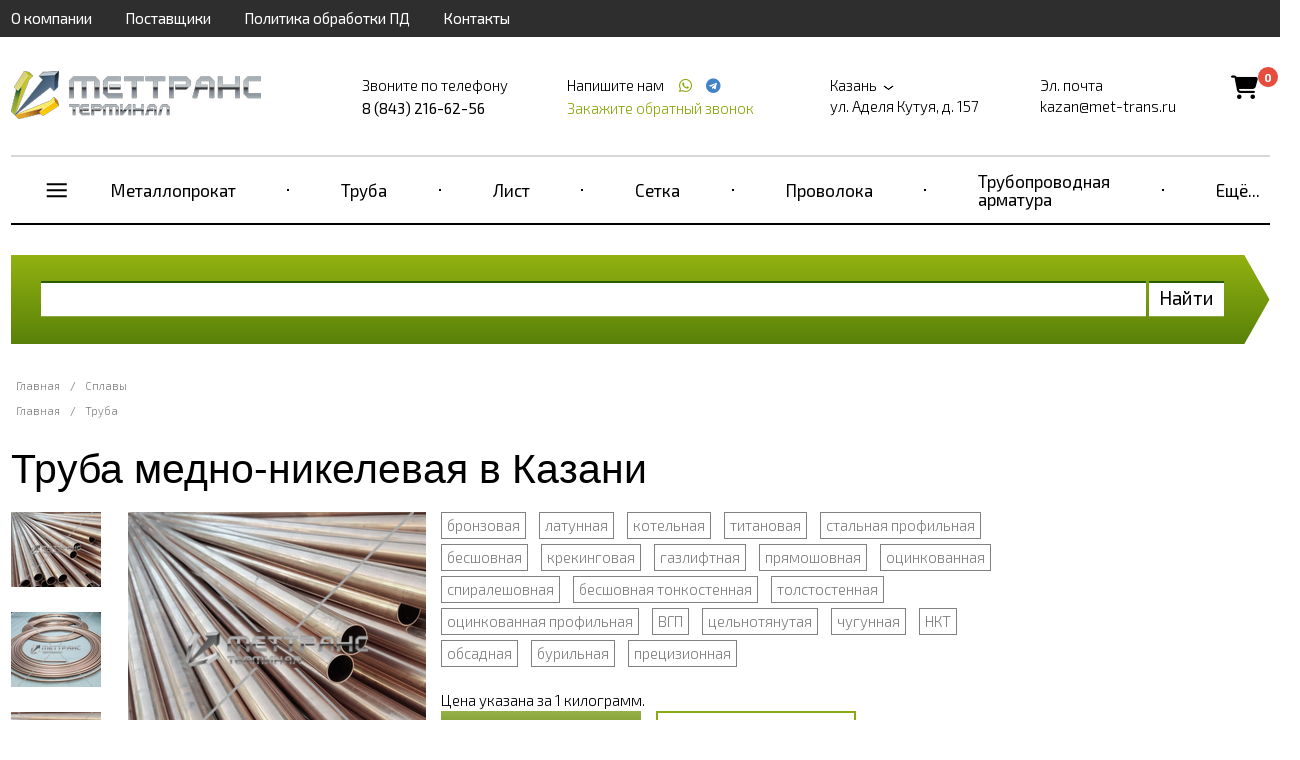

--- FILE ---
content_type: text/html; charset=UTF-8
request_url: https://kazan.met-trans.ru/splavy/truba-medno-nikelevaya
body_size: 18995
content:
<!doctype html>
<html ng-app="frontend">
<head>
    <meta charset="UTF-8">

    			<title>Труба медно-никелевая в наличии на складе в Казани по низким ценам, звоните 8 (843) 216-62-56</title>
		<meta name="Keywords" content="" />
		<meta name="Description" content="Предлагаем купить трубу медно-никелевую в Казани по низким ценам — ГК МетТрансТерминал. В наличии диаметры: 20 мм, 40 мм, 50 мм и др. ГОСТ 10092-2006, ТУ 184750-106-113-2002. Марка сплава: МНЖМц10-1-1 Мельхиор, МНЖ5-1 и др. Оптом и в розницу. Метрами и тоннами. Доставка по РФ. Звоните 8 (843) 216-62-56!" />
	
    <meta name="viewport" content="width=device-width, initial-scale=1, maximum-scale=1, user-scalable=0">
    <meta name="format-detection" content="telephone=no">
    <link rel="stylesheet" href="https://cdnjs.cloudflare.com/ajax/libs/font-awesome/6.4.0/css/all.min.css">
    <link rel="stylesheet" href="/frontend/head.min.css">
    <!--<link rel="preload" href="/frontend/fonts/icons.woff2" as="font">-->
            <script language="javascript">
          window.cart = {
            products: []
          };
        </script>

    
    <!-- Google Tag Manager --> <script>
function google_tag_manager(w,d,s,l,i) {
                w[l]=w[l]||[];w[l].push({'gtm.start': new Date().getTime(),event:'gtm.js'});var f=d.getElementsByTagName(s)[0], j=d.createElement(s),dl=l!='dataLayer'?'&l='+l:'';j.async=true;j.src= 'https://www.googletagmanager.com/gtm.js?id='+i+dl;f.parentNode.insertBefore(j,f);
            }
setTimeout("google_tag_manager(window,document,'script','dataLayer','GTM-MQQFTXS')", 3000 );
</script> <!-- End Google Tag Manager --> <meta name="google-site-verification" content="N5wWTeBUJT7kub8YlGBdEjf2q6EypX2Naw3kZCLSVPA" /> <meta name="yandex-verification" content="576840b3f26becda" /><meta name="google-site-verification" content="N5wWTeBUJT7kub8YlGBdEjf2q6EypX2Naw3kZCLSVPA" /> <meta name="yandex-verification" content="576840b3f26becda" />

    <script>
        window.dataLayer = window.dataLayer || [];
    </script>
</head>
<body ng-app="frontend">

<div class="navbar_bg"></div>

<div class="page-container">

    <div class="nav-bar-main">

        <div class="nav-bar-main__head">
            <div class="first-three">
                <slide-toggle class="button-nav-bar" for=".nav-bar-main__menu_container"><i data-cl="content" class="align content icon"></i></slide-toggle>
                <noindex>
                    <span class="nav-bar-main__logo">
                            <a href="/">
        <img src="https://kazan.met-trans.ru/img/original/images/59356db8b46e6.png" alt="">
    </a>

                    </span>
                </noindex>
                <slide-toggle class="cal-nav-bar" for=".nav-bar-main__contact_container"><i data-cl="call" class="align call icon"></i></slide-toggle>
            </div>
            <div class="header__cart nav-bar-main__cart">
                <div class="cart-icon">
                    <a href="/cart">
                        <i class="fas fa-shopping-cart"></i>
                        <span class="cart-count">0</span>
                    </a>
                </div>
            </div>
        </div>

        <div class="nav-bar-main__contact_container">
            <div class="navbar nav-big">
                                    <div     class="navbar__container">
                            
                                        <div     class="navbar__item first">                <a href="/about">О компании</a>                    </div>
    
                
                                        <div     class="navbar__item">                <a href="/partners">Поставщики</a>                    </div>
    
                
                                        <div     class="navbar__item">                <a href="/policy">Политика обработки ПД</a>                    </div>
    
                
                                        <div     class="navbar__item last">                <a href="/contacts">Контакты</a>                    </div>
    

        </div>
    
            </div>
            <div class="header"  itemscope itemtype="http://schema.org/Organization" >
    <meta itemprop="name" content="Группа компаний МетТрансТерминал" />
            <div class="header__logo">
            <a href="/" class="logo">
                <img src="https://kazan.met-trans.ru/img/original/images/59356db8b46e6.png" alt="">
            </a>
        </div>
    
            <div class="header__right">
            <div class="header__phone">
                <div class="header__phone-text">Звоните по телефону</div>
                <div class="header__phone-number">                                                                                        <span itemprop="telephone" >8 (843) 216-62-56</span>
                                                                                    
                                                                        
                        
                                                                                                    
                                                    
                        </div>

            </div>
            <div class="header__phone icons">
                <div class="header__phone-text">
                    Напишите нам                                                    
                                                    
                        
                                                                            <a style="margin-left: 10px;" href="https://wa.me/+79631098278"
                               target="_blank">
                                <span itemprop="telephone"></span> <i class="icon whatsapp"></i></a>
                        
                        
                                                                                                            <a style="margin-left: 4px;" href="https://t.me/+79631098278"
                                   target="_blank">
                                    <span itemprop="telephone"></span> <i class="icon telegram"></i></a>
                                                    
                        </div>

                <request-a-callback class="header__request-a-callback">
                    <span class="header__request-a-callback--link" ng-click="showModal()">Закажите обратный звонок</span>
                </request-a-callback>
            </div>
            <div class="header__address"  itemprop="address" itemscope itemtype="http://schema.org/PostalAddress">

                <div class="header__text">
                    <script language="javascript">
                        window.cities = [

                            {
				                name: 'Абакан (Республика Хакасия)',
				                url: 'https://abakan.met-trans.ru/splavy/truba-medno-nikelevaya?session_id=9utlind4ipof93m8uke3nt40lh',
				                nationalCurrency: '1',
				                nationalCurrencySign: 'Р'
				            },{
				                name: 'Актау (Мангистауская область)',
				                url: 'https://aktau.mtt.kz/splavy/truba-medno-nikelevaya?session_id=9utlind4ipof93m8uke3nt40lh',
				                nationalCurrency: '',
				                nationalCurrencySign: ''
				            },{
				                name: 'Актобе (Актюбинская область)',
				                url: 'https://aktobe.mtt.kz/splavy/truba-medno-nikelevaya?session_id=9utlind4ipof93m8uke3nt40lh',
				                nationalCurrency: '',
				                nationalCurrencySign: ''
				            },{
				                name: 'Алматы (Алматинская область)',
				                url: 'https://mettransterminal.kz/splavy/truba-medno-nikelevaya?session_id=9utlind4ipof93m8uke3nt40lh',
				                nationalCurrency: '',
				                nationalCurrencySign: ''
				            },{
				                name: 'Архангельск (Архангельская область)',
				                url: 'https://arhangelsk.met-trans.ru/splavy/truba-medno-nikelevaya?session_id=9utlind4ipof93m8uke3nt40lh',
				                nationalCurrency: '1',
				                nationalCurrencySign: 'Р'
				            },{
				                name: 'Астана (Акмолинская область)',
				                url: 'https://ns.mtt.kz/splavy/truba-medno-nikelevaya?session_id=9utlind4ipof93m8uke3nt40lh',
				                nationalCurrency: '',
				                nationalCurrencySign: ''
				            },{
				                name: 'Астрахань (Астраханская область)',
				                url: 'https://astrahan.met-trans.ru/splavy/truba-medno-nikelevaya?session_id=9utlind4ipof93m8uke3nt40lh',
				                nationalCurrency: '1',
				                nationalCurrencySign: 'Р'
				            },{
				                name: 'Атырау (Атырауская область)',
				                url: 'https://atyrau.mtt.kz/splavy/truba-medno-nikelevaya?session_id=9utlind4ipof93m8uke3nt40lh',
				                nationalCurrency: '',
				                nationalCurrencySign: ''
				            },{
				                name: 'Баку',
				                url: 'https://met-trans.az/splavy/truba-medno-nikelevaya?session_id=9utlind4ipof93m8uke3nt40lh',
				                nationalCurrency: '0.2',
				                nationalCurrencySign: 'AZN'
				            },{
				                name: 'Барнаул (Алтайский край)',
				                url: 'https://barnaul.met-trans.ru/splavy/truba-medno-nikelevaya?session_id=9utlind4ipof93m8uke3nt40lh',
				                nationalCurrency: '1.025',
				                nationalCurrencySign: 'Р'
				            },{
				                name: 'Белгород (Белгородская область)',
				                url: 'https://belgorod.met-trans.ru/splavy/truba-medno-nikelevaya?session_id=9utlind4ipof93m8uke3nt40lh',
				                nationalCurrency: '1',
				                nationalCurrencySign: 'Р'
				            },{
				                name: 'Бишкек (Кыргызстан)',
				                url: 'https://mtt.kg/splavy/truba-medno-nikelevaya?session_id=9utlind4ipof93m8uke3nt40lh',
				                nationalCurrency: '1.2',
				                nationalCurrencySign: 'сом'
				            },{
				                name: 'Благовещенск (Амурская область)',
				                url: 'https://blagovechensk.met-trans.ru/splavy/truba-medno-nikelevaya?session_id=9utlind4ipof93m8uke3nt40lh',
				                nationalCurrency: '1',
				                nationalCurrencySign: 'Р'
				            },{
				                name: 'Брест (Брестская область)',
				                url: 'https://brest.met-trans.by/splavy/truba-medno-nikelevaya?session_id=9utlind4ipof93m8uke3nt40lh',
				                nationalCurrency: '0.035',
				                nationalCurrencySign: 'Br'
				            },{
				                name: 'Брянск (Брянская область)',
				                url: 'https://bryansk.met-trans.ru/splavy/truba-medno-nikelevaya?session_id=9utlind4ipof93m8uke3nt40lh',
				                nationalCurrency: '1',
				                nationalCurrencySign: 'Р'
				            },{
				                name: 'Великий Новгород (Новгородская область)',
				                url: 'https://novgorod.met-trans.ru/splavy/truba-medno-nikelevaya?session_id=9utlind4ipof93m8uke3nt40lh',
				                nationalCurrency: '1',
				                nationalCurrencySign: 'Р'
				            },{
				                name: 'Витебск (Витебская область)',
				                url: 'https://vitebsk.met-trans.by/splavy/truba-medno-nikelevaya?session_id=9utlind4ipof93m8uke3nt40lh',
				                nationalCurrency: '0.035',
				                nationalCurrencySign: 'Br'
				            },{
				                name: 'Владивосток (Приморский край)',
				                url: 'https://vladivostok.met-trans.ru/splavy/truba-medno-nikelevaya?session_id=9utlind4ipof93m8uke3nt40lh',
				                nationalCurrency: '1.02',
				                nationalCurrencySign: 'Р'
				            },{
				                name: 'Владимир (Владимирская область)',
				                url: 'https://vladimir.met-trans.ru/splavy/truba-medno-nikelevaya?session_id=9utlind4ipof93m8uke3nt40lh',
				                nationalCurrency: '1',
				                nationalCurrencySign: 'Р'
				            },{
				                name: 'Волгоград (Волгоградская область)',
				                url: 'https://volgograd.met-trans.ru/splavy/truba-medno-nikelevaya?session_id=9utlind4ipof93m8uke3nt40lh',
				                nationalCurrency: '1.0088',
				                nationalCurrencySign: 'Р'
				            },{
				                name: 'Волгодонск (Ростовская область)',
				                url: 'https://volgodonsk.met-trans.ru/splavy/truba-medno-nikelevaya?session_id=9utlind4ipof93m8uke3nt40lh',
				                nationalCurrency: '1',
				                nationalCurrencySign: 'Р'
				            },{
				                name: 'Волжский (Волгоградская область)',
				                url: 'https://volzhsky.met-trans.ru/splavy/truba-medno-nikelevaya?session_id=9utlind4ipof93m8uke3nt40lh',
				                nationalCurrency: '1',
				                nationalCurrencySign: 'Р'
				            },{
				                name: 'Вологда (Вологодская область)',
				                url: 'https://vologda.met-trans.ru/splavy/truba-medno-nikelevaya?session_id=9utlind4ipof93m8uke3nt40lh',
				                nationalCurrency: '1',
				                nationalCurrencySign: 'Р'
				            },{
				                name: 'Воронеж (Воронежская область)',
				                url: 'https://voronezh.met-trans.ru/splavy/truba-medno-nikelevaya?session_id=9utlind4ipof93m8uke3nt40lh',
				                nationalCurrency: '1.0118',
				                nationalCurrencySign: 'Р'
				            },{
				                name: 'Гомель (Гомельская область)',
				                url: 'https://gomel.met-trans.by/splavy/truba-medno-nikelevaya?session_id=9utlind4ipof93m8uke3nt40lh',
				                nationalCurrency: '0.035',
				                nationalCurrencySign: 'Br'
				            },{
				                name: 'Гродно (Гродненская область)',
				                url: 'https://grodno.met-trans.by/splavy/truba-medno-nikelevaya?session_id=9utlind4ipof93m8uke3nt40lh',
				                nationalCurrency: '0.035',
				                nationalCurrencySign: 'Br'
				            },{
				                name: 'Донецк (ДНР)',
				                url: 'https://donetsk.met-trans.ru/splavy/truba-medno-nikelevaya?session_id=9utlind4ipof93m8uke3nt40lh',
				                nationalCurrency: '1',
				                nationalCurrencySign: 'Р'
				            },{
				                name: 'Екатеринбург (Свердловская область)',
				                url: 'https://ekb.met-trans.ru/splavy/truba-medno-nikelevaya?session_id=9utlind4ipof93m8uke3nt40lh',
				                nationalCurrency: '1.022',
				                nationalCurrencySign: 'Р'
				            },{
				                name: 'Ереван',
				                url: 'https://met-trans.am/splavy/truba-medno-nikelevaya?session_id=9utlind4ipof93m8uke3nt40lh',
				                nationalCurrency: '0.16',
				                nationalCurrencySign: '֏'
				            },{
				                name: 'Иваново (Ивановская область)',
				                url: 'https://ivanovo.met-trans.ru/splavy/truba-medno-nikelevaya?session_id=9utlind4ipof93m8uke3nt40lh',
				                nationalCurrency: '1',
				                nationalCurrencySign: 'Р'
				            },{
				                name: 'Ижевск (Удмуртия)',
				                url: 'https://izhevsk.met-trans.ru/splavy/truba-medno-nikelevaya?session_id=9utlind4ipof93m8uke3nt40lh',
				                nationalCurrency: '1.0048',
				                nationalCurrencySign: 'Р'
				            },{
				                name: 'Иркутск (Иркутская область)',
				                url: 'https://irkutsk.met-trans.ru/splavy/truba-medno-nikelevaya?session_id=9utlind4ipof93m8uke3nt40lh',
				                nationalCurrency: '1.0058',
				                nationalCurrencySign: 'Р'
				            },{
				                name: 'Йошкар-Ола (Республика Марий Эл)',
				                url: 'https://ola.met-trans.ru/splavy/truba-medno-nikelevaya?session_id=9utlind4ipof93m8uke3nt40lh',
				                nationalCurrency: '1',
				                nationalCurrencySign: 'Р'
				            },{
				                name: 'Казань (Республика Татарстан)',
				                url: 'https://kazan.met-trans.ru/?session_id=9utlind4ipof93m8uke3nt40lh',
				                nationalCurrency: '0.97',
				                nationalCurrencySign: 'Р'
				            },{
				                name: 'Калининград (Калининградская область)',
				                url: 'https://kaliningrad.met-trans.ru/splavy/truba-medno-nikelevaya?session_id=9utlind4ipof93m8uke3nt40lh',
				                nationalCurrency: '1',
				                nationalCurrencySign: 'Р'
				            },{
				                name: 'Калуга (Калужская область)',
				                url: 'https://kaluga.met-trans.ru/splavy/truba-medno-nikelevaya?session_id=9utlind4ipof93m8uke3nt40lh',
				                nationalCurrency: '1',
				                nationalCurrencySign: 'Р'
				            },{
				                name: 'Караганда (Карагандинская область)',
				                url: 'https://mtt-karaganda.kz/splavy/truba-medno-nikelevaya?session_id=9utlind4ipof93m8uke3nt40lh',
				                nationalCurrency: '',
				                nationalCurrencySign: ''
				            },{
				                name: 'Кемерово (Кемеровская область)',
				                url: 'https://kemerovo.met-trans.ru/splavy/truba-medno-nikelevaya?session_id=9utlind4ipof93m8uke3nt40lh',
				                nationalCurrency: '1.02',
				                nationalCurrencySign: 'Р'
				            },{
				                name: 'Киров (Кировская область)',
				                url: 'https://kirov.met-trans.ru/splavy/truba-medno-nikelevaya?session_id=9utlind4ipof93m8uke3nt40lh',
				                nationalCurrency: '1',
				                nationalCurrencySign: 'Р'
				            },{
				                name: 'Костанай (Костанайская область)',
				                url: 'https://kostanay.mtt.kz/splavy/truba-medno-nikelevaya?session_id=9utlind4ipof93m8uke3nt40lh',
				                nationalCurrency: '',
				                nationalCurrencySign: ''
				            },{
				                name: 'Кострома (Костромская область)',
				                url: 'https://kostroma.met-trans.ru/splavy/truba-medno-nikelevaya?session_id=9utlind4ipof93m8uke3nt40lh',
				                nationalCurrency: '1',
				                nationalCurrencySign: 'Р'
				            },{
				                name: 'Краснодар (Краснодарский край)',
				                url: 'https://krasnodar.met-trans.ru/splavy/truba-medno-nikelevaya?session_id=9utlind4ipof93m8uke3nt40lh',
				                nationalCurrency: '1.0189',
				                nationalCurrencySign: 'Р'
				            },{
				                name: 'Красноярск (Красноярский край)',
				                url: 'https://krasnoyarsk.met-trans.ru/splavy/truba-medno-nikelevaya?session_id=9utlind4ipof93m8uke3nt40lh',
				                nationalCurrency: '1.0068',
				                nationalCurrencySign: 'Р'
				            },{
				                name: 'Курган (Курганская область)',
				                url: 'https://kurgan.met-trans.ru/splavy/truba-medno-nikelevaya?session_id=9utlind4ipof93m8uke3nt40lh',
				                nationalCurrency: '1',
				                nationalCurrencySign: 'Р'
				            },{
				                name: 'Курск (Курская область)',
				                url: 'https://kursk.met-trans.ru/splavy/truba-medno-nikelevaya?session_id=9utlind4ipof93m8uke3nt40lh',
				                nationalCurrency: '1',
				                nationalCurrencySign: 'Р'
				            },{
				                name: 'Кызылорда (Кызылординская область)',
				                url: 'https://kyzylorda.mtt.kz/splavy/truba-medno-nikelevaya?session_id=9utlind4ipof93m8uke3nt40lh',
				                nationalCurrency: '',
				                nationalCurrencySign: ''
				            },{
				                name: 'Липецк (Липецкая область)',
				                url: 'https://lipetsk.met-trans.ru/splavy/truba-medno-nikelevaya?session_id=9utlind4ipof93m8uke3nt40lh',
				                nationalCurrency: '1',
				                nationalCurrencySign: 'Р'
				            },{
				                name: 'Луганск (ЛНР)',
				                url: 'https://lugansk.met-trans.ru/splavy/truba-medno-nikelevaya?session_id=9utlind4ipof93m8uke3nt40lh',
				                nationalCurrency: '1',
				                nationalCurrencySign: 'P'
				            },{
				                name: 'Магнитогорск (Челябинская область)',
				                url: 'https://magnitogorsk.met-trans.ru/splavy/truba-medno-nikelevaya?session_id=9utlind4ipof93m8uke3nt40lh',
				                nationalCurrency: '1',
				                nationalCurrencySign: 'Р'
				            },{
				                name: 'Мариуполь (Донецкая область)',
				                url: 'https://mariupol.met-trans.ru/splavy/truba-medno-nikelevaya?session_id=9utlind4ipof93m8uke3nt40lh',
				                nationalCurrency: '1',
				                nationalCurrencySign: 'Р'
				            },{
				                name: 'Махачкала (Республика Дагестан)',
				                url: 'https://mahachkala.met-trans.ru/splavy/truba-medno-nikelevaya?session_id=9utlind4ipof93m8uke3nt40lh',
				                nationalCurrency: '1',
				                nationalCurrencySign: 'Р'
				            },{
				                name: 'Мелитополь (Запорожская область)',
				                url: 'https://melitopol.met-trans.ru/splavy/truba-medno-nikelevaya?session_id=9utlind4ipof93m8uke3nt40lh',
				                nationalCurrency: '1',
				                nationalCurrencySign: 'P'
				            },{
				                name: 'Минск (Минская область)',
				                url: 'https://met-trans.by/splavy/truba-medno-nikelevaya?session_id=9utlind4ipof93m8uke3nt40lh',
				                nationalCurrency: '0.035',
				                nationalCurrencySign: 'Br'
				            },{
				                name: 'Могилев (Могилевская область)',
				                url: 'https://mogilev.met-trans.by/splavy/truba-medno-nikelevaya?session_id=9utlind4ipof93m8uke3nt40lh',
				                nationalCurrency: '0.035',
				                nationalCurrencySign: 'Br'
				            },{
				                name: 'Москва (Московская область)',
				                url: 'https://met-trans.ru/splavy/truba-medno-nikelevaya?session_id=9utlind4ipof93m8uke3nt40lh',
				                nationalCurrency: '0.97',
				                nationalCurrencySign: 'Р'
				            },{
				                name: 'Мурманск (Мурманская область)',
				                url: 'https://murmansk.met-trans.ru/splavy/truba-medno-nikelevaya?session_id=9utlind4ipof93m8uke3nt40lh',
				                nationalCurrency: '1',
				                nationalCurrencySign: 'Р'
				            },{
				                name: 'Набережные Челны (Республика Татарстан)',
				                url: 'https://chelny.met-trans.ru/splavy/truba-medno-nikelevaya?session_id=9utlind4ipof93m8uke3nt40lh',
				                nationalCurrency: '1',
				                nationalCurrencySign: 'Р'
				            },{
				                name: 'Нижневартовск (ХМАО)',
				                url: 'https://nizhnevartovsk.met-trans.ru/splavy/truba-medno-nikelevaya?session_id=9utlind4ipof93m8uke3nt40lh',
				                nationalCurrency: '1.0129',
				                nationalCurrencySign: 'Р'
				            },{
				                name: 'Нижний Новгород (Нижегородская область)',
				                url: 'https://nn.met-trans.ru/splavy/truba-medno-nikelevaya?session_id=9utlind4ipof93m8uke3nt40lh',
				                nationalCurrency: '0.98',
				                nationalCurrencySign: 'Р'
				            },{
				                name: 'Новокузнецк (Кемеровская область)',
				                url: 'https://novokuznetsk.met-trans.ru/splavy/truba-medno-nikelevaya?session_id=9utlind4ipof93m8uke3nt40lh',
				                nationalCurrency: '1',
				                nationalCurrencySign: 'Р'
				            },{
				                name: 'Новороссийск (Краснодарский край)',
				                url: 'https://novorossiysk.met-trans.ru/splavy/truba-medno-nikelevaya?session_id=9utlind4ipof93m8uke3nt40lh',
				                nationalCurrency: '1',
				                nationalCurrencySign: 'Р'
				            },{
				                name: 'Новосибирск (Новосибирская область)',
				                url: 'https://nsk.met-trans.ru/splavy/truba-medno-nikelevaya?session_id=9utlind4ipof93m8uke3nt40lh',
				                nationalCurrency: '1.018',
				                nationalCurrencySign: 'Р'
				            },{
				                name: 'Новочеркасск (Ростовская область)',
				                url: 'https://novocherkassk.met-trans.ru/splavy/truba-medno-nikelevaya?session_id=9utlind4ipof93m8uke3nt40lh',
				                nationalCurrency: '1',
				                nationalCurrencySign: 'Р'
				            },{
				                name: 'Новый Уренгой (ЯНАО)',
				                url: 'https://n-urengoy.met-trans.ru/splavy/truba-medno-nikelevaya?session_id=9utlind4ipof93m8uke3nt40lh',
				                nationalCurrency: '1',
				                nationalCurrencySign: 'Р'
				            },{
				                name: 'Омск (Омская область)',
				                url: 'https://omsk.met-trans.ru/splavy/truba-medno-nikelevaya?session_id=9utlind4ipof93m8uke3nt40lh',
				                nationalCurrency: '1.008',
				                nationalCurrencySign: 'Р'
				            },{
				                name: 'Орёл (Орловская область)',
				                url: 'https://orel.met-trans.ru/splavy/truba-medno-nikelevaya?session_id=9utlind4ipof93m8uke3nt40lh',
				                nationalCurrency: '1',
				                nationalCurrencySign: 'Р'
				            },{
				                name: 'Оренбург (Оренбургская область)',
				                url: 'https://orenburg.met-trans.ru/splavy/truba-medno-nikelevaya?session_id=9utlind4ipof93m8uke3nt40lh',
				                nationalCurrency: '1',
				                nationalCurrencySign: 'Р'
				            },{
				                name: 'Ош (Ошская область)',
				                url: 'https://osh.mtt.kg/splavy/truba-medno-nikelevaya?session_id=9utlind4ipof93m8uke3nt40lh',
				                nationalCurrency: '1.2',
				                nationalCurrencySign: 'сом'
				            },{
				                name: 'Павлодар (Павлодарская область)',
				                url: 'https://pavlodar.mtt.kz/splavy/truba-medno-nikelevaya?session_id=9utlind4ipof93m8uke3nt40lh',
				                nationalCurrency: '',
				                nationalCurrencySign: ''
				            },{
				                name: 'Пенза (Пензенская область)',
				                url: 'https://penza.met-trans.ru/splavy/truba-medno-nikelevaya?session_id=9utlind4ipof93m8uke3nt40lh',
				                nationalCurrency: '1',
				                nationalCurrencySign: 'Р'
				            },{
				                name: 'Пермь (Пермский край)',
				                url: 'https://perm.met-trans.ru/splavy/truba-medno-nikelevaya?session_id=9utlind4ipof93m8uke3nt40lh',
				                nationalCurrency: '0.995',
				                nationalCurrencySign: 'Р'
				            },{
				                name: 'Петрозаводск (Республика Карелия)',
				                url: 'https://petrozavodsk.met-trans.ru/splavy/truba-medno-nikelevaya?session_id=9utlind4ipof93m8uke3nt40lh',
				                nationalCurrency: '1',
				                nationalCurrencySign: 'Р'
				            },{
				                name: 'Петропавловск (Северо-Казахстанская область)',
				                url: 'https://petropavl.mtt.kz/splavy/truba-medno-nikelevaya?session_id=9utlind4ipof93m8uke3nt40lh',
				                nationalCurrency: '',
				                nationalCurrencySign: ''
				            },{
				                name: 'Петропавловск-Камчатский (Камчатский край)',
				                url: 'https://petropavlovsk.met-trans.ru/splavy/truba-medno-nikelevaya?session_id=9utlind4ipof93m8uke3nt40lh',
				                nationalCurrency: '1',
				                nationalCurrencySign: 'Р'
				            },{
				                name: 'Подольск (Московская область)',
				                url: 'https://podolsk.met-trans.ru/splavy/truba-medno-nikelevaya?session_id=9utlind4ipof93m8uke3nt40lh',
				                nationalCurrency: '1',
				                nationalCurrencySign: 'Р'
				            },{
				                name: 'Псков (Псковская область)',
				                url: 'https://pskov.met-trans.ru/splavy/truba-medno-nikelevaya?session_id=9utlind4ipof93m8uke3nt40lh',
				                nationalCurrency: '1',
				                nationalCurrencySign: 'Р'
				            },{
				                name: 'Пятигорск (Ставропольский край)',
				                url: 'https://pyatigorsk.met-trans.ru/splavy/truba-medno-nikelevaya?session_id=9utlind4ipof93m8uke3nt40lh',
				                nationalCurrency: '1',
				                nationalCurrencySign: 'Р'
				            },{
				                name: 'Ростов-на-Дону (Ростовская область)',
				                url: 'https://rostov.met-trans.ru/splavy/truba-medno-nikelevaya?session_id=9utlind4ipof93m8uke3nt40lh',
				                nationalCurrency: '1.01',
				                nationalCurrencySign: 'Р'
				            },{
				                name: 'Рязань (Рязанская область)',
				                url: 'https://ryazan.met-trans.ru/splavy/truba-medno-nikelevaya?session_id=9utlind4ipof93m8uke3nt40lh',
				                nationalCurrency: '1',
				                nationalCurrencySign: 'Р'
				            },{
				                name: 'Самара (Самарская область)',
				                url: 'https://samara.met-trans.ru/splavy/truba-medno-nikelevaya?session_id=9utlind4ipof93m8uke3nt40lh',
				                nationalCurrency: '1.03',
				                nationalCurrencySign: 'Р'
				            },{
				                name: 'Санкт-Петербург (Ленинградская область)',
				                url: 'https://spb.met-trans.ru/splavy/truba-medno-nikelevaya?session_id=9utlind4ipof93m8uke3nt40lh',
				                nationalCurrency: '0.985',
				                nationalCurrencySign: 'Р'
				            },{
				                name: 'Саранск (Республика Мордовия)',
				                url: 'https://saransk.met-trans.ru/splavy/truba-medno-nikelevaya?session_id=9utlind4ipof93m8uke3nt40lh',
				                nationalCurrency: '1',
				                nationalCurrencySign: 'Р'
				            },{
				                name: 'Саратов (Саратовская область)',
				                url: 'https://saratov.met-trans.ru/splavy/truba-medno-nikelevaya?session_id=9utlind4ipof93m8uke3nt40lh',
				                nationalCurrency: '1.008',
				                nationalCurrencySign: 'Р'
				            },{
				                name: 'Севастополь (Крымский полуостров)',
				                url: 'https://sevastopol.met-trans.ru/splavy/truba-medno-nikelevaya?session_id=9utlind4ipof93m8uke3nt40lh',
				                nationalCurrency: '1',
				                nationalCurrencySign: 'Р'
				            },{
				                name: 'Семей (Восточно-Казахстанская область)',
				                url: 'https://semey.mtt.kz/splavy/truba-medno-nikelevaya?session_id=9utlind4ipof93m8uke3nt40lh',
				                nationalCurrency: '',
				                nationalCurrencySign: ''
				            },{
				                name: 'Симферополь (Республика Крым)',
				                url: 'https://simferopol.met-trans.ru/splavy/truba-medno-nikelevaya?session_id=9utlind4ipof93m8uke3nt40lh',
				                nationalCurrency: '1',
				                nationalCurrencySign: 'Р'
				            },{
				                name: 'Смоленск (Смоленская область)',
				                url: 'https://smolensk.met-trans.ru/splavy/truba-medno-nikelevaya?session_id=9utlind4ipof93m8uke3nt40lh',
				                nationalCurrency: '1',
				                nationalCurrencySign: 'Р'
				            },{
				                name: 'Сочи (Краснодарский край)',
				                url: 'https://sochi.met-trans.ru/splavy/truba-medno-nikelevaya?session_id=9utlind4ipof93m8uke3nt40lh',
				                nationalCurrency: '1',
				                nationalCurrencySign: 'Р'
				            },{
				                name: 'Ставрополь (Ставропольский край)',
				                url: 'https://stavropol.met-trans.ru/splavy/truba-medno-nikelevaya?session_id=9utlind4ipof93m8uke3nt40lh',
				                nationalCurrency: '1.0209',
				                nationalCurrencySign: 'Р'
				            },{
				                name: 'Стерлитамак (Республика Башкортостан)',
				                url: 'https://sterlitamak.met-trans.ru/splavy/truba-medno-nikelevaya?session_id=9utlind4ipof93m8uke3nt40lh',
				                nationalCurrency: '1',
				                nationalCurrencySign: 'Р'
				            },{
				                name: 'Сургут (ХМАО)',
				                url: 'https://surgut.met-trans.ru/splavy/truba-medno-nikelevaya?session_id=9utlind4ipof93m8uke3nt40lh',
				                nationalCurrency: '1.0109',
				                nationalCurrencySign: 'Р'
				            },{
				                name: 'Сыктывкар (Республика Коми)',
				                url: 'https://syktyvkar.met-trans.ru/splavy/truba-medno-nikelevaya?session_id=9utlind4ipof93m8uke3nt40lh',
				                nationalCurrency: '1',
				                nationalCurrencySign: 'Р'
				            },{
				                name: 'Таганрог (Ростовская область)',
				                url: 'https://taganrog.met-trans.ru/splavy/truba-medno-nikelevaya?session_id=9utlind4ipof93m8uke3nt40lh',
				                nationalCurrency: '1',
				                nationalCurrencySign: 'Р'
				            },{
				                name: 'Тамбов (Тамбовская область)',
				                url: 'https://tambov.met-trans.ru/splavy/truba-medno-nikelevaya?session_id=9utlind4ipof93m8uke3nt40lh',
				                nationalCurrency: '1',
				                nationalCurrencySign: 'Р'
				            },{
				                name: 'Тараз (Жамбылская область)',
				                url: 'https://taraz.mtt.kz/splavy/truba-medno-nikelevaya?session_id=9utlind4ipof93m8uke3nt40lh',
				                nationalCurrency: '',
				                nationalCurrencySign: ''
				            },{
				                name: 'Ташкент (Узбекистан)',
				                url: 'https://met-trans.uz/splavy/truba-medno-nikelevaya?session_id=9utlind4ipof93m8uke3nt40lh',
				                nationalCurrency: '57.32',
				                nationalCurrencySign: 'сум'
				            },{
				                name: 'Тверь (Тверская область)',
				                url: 'https://tver.met-trans.ru/splavy/truba-medno-nikelevaya?session_id=9utlind4ipof93m8uke3nt40lh',
				                nationalCurrency: '1',
				                nationalCurrencySign: 'Р'
				            },{
				                name: 'Тобольск (Тюменская область)',
				                url: 'https://tobolsk.met-trans.ru/splavy/truba-medno-nikelevaya?session_id=9utlind4ipof93m8uke3nt40lh',
				                nationalCurrency: '1',
				                nationalCurrencySign: 'Р'
				            },{
				                name: 'Тольятти (Самарская область)',
				                url: 'https://tolyatti.met-trans.ru/splavy/truba-medno-nikelevaya?session_id=9utlind4ipof93m8uke3nt40lh',
				                nationalCurrency: '1',
				                nationalCurrencySign: 'Р'
				            },{
				                name: 'Томск (‎Томская область)',
				                url: 'https://tomsk.met-trans.ru/splavy/truba-medno-nikelevaya?session_id=9utlind4ipof93m8uke3nt40lh',
				                nationalCurrency: '1',
				                nationalCurrencySign: 'Р'
				            },{
				                name: 'Тула (Тульская область)',
				                url: 'https://tula.met-trans.ru/splavy/truba-medno-nikelevaya?session_id=9utlind4ipof93m8uke3nt40lh',
				                nationalCurrency: '1',
				                nationalCurrencySign: 'Р'
				            },{
				                name: 'Тюмень (Тюменская область)',
				                url: 'https://tyumen.met-trans.ru/splavy/truba-medno-nikelevaya?session_id=9utlind4ipof93m8uke3nt40lh',
				                nationalCurrency: '1.0088',
				                nationalCurrencySign: 'Р'
				            },{
				                name: 'Улан-Удэ (Республика Бурятия)',
				                url: 'https://ulan-ude.met-trans.ru/splavy/truba-medno-nikelevaya?session_id=9utlind4ipof93m8uke3nt40lh',
				                nationalCurrency: '1',
				                nationalCurrencySign: 'Р'
				            },{
				                name: 'Ульяновск (Ульяновская область)',
				                url: 'https://ulianovsk.met-trans.ru/splavy/truba-medno-nikelevaya?session_id=9utlind4ipof93m8uke3nt40lh',
				                nationalCurrency: '1',
				                nationalCurrencySign: 'Р'
				            },{
				                name: 'Уральск (Западно-Казахстанская область)',
				                url: 'https://uralsk.mtt.kz/splavy/truba-medno-nikelevaya?session_id=9utlind4ipof93m8uke3nt40lh',
				                nationalCurrency: '',
				                nationalCurrencySign: ''
				            },{
				                name: 'Усть-Каменогорск (Восточно-Казахстанская область)',
				                url: 'https://ustkamen.mtt.kz/splavy/truba-medno-nikelevaya?session_id=9utlind4ipof93m8uke3nt40lh',
				                nationalCurrency: '',
				                nationalCurrencySign: ''
				            },{
				                name: 'Уфа (Башкортостан)',
				                url: 'https://ufa.met-trans.ru/splavy/truba-medno-nikelevaya?session_id=9utlind4ipof93m8uke3nt40lh',
				                nationalCurrency: '1.01',
				                nationalCurrencySign: 'Р'
				            },{
				                name: 'Хабаровск (Хабаровский край)',
				                url: 'https://khabarovsk.met-trans.ru/splavy/truba-medno-nikelevaya?session_id=9utlind4ipof93m8uke3nt40lh',
				                nationalCurrency: '1.012',
				                nationalCurrencySign: 'Р'
				            },{
				                name: 'Ханты-Мансийск (ХМАО)',
				                url: 'https://hanty.met-trans.ru/splavy/truba-medno-nikelevaya?session_id=9utlind4ipof93m8uke3nt40lh',
				                nationalCurrency: '1',
				                nationalCurrencySign: 'Р'
				            },{
				                name: 'Херсон (Херсонская область)',
				                url: 'https://herson.met-trans.ru/splavy/truba-medno-nikelevaya?session_id=9utlind4ipof93m8uke3nt40lh',
				                nationalCurrency: '1',
				                nationalCurrencySign: 'Р'
				            },{
				                name: 'Чебоксары (Чувашская Республика)',
				                url: 'https://cheboksary.met-trans.ru/splavy/truba-medno-nikelevaya?session_id=9utlind4ipof93m8uke3nt40lh',
				                nationalCurrency: '1',
				                nationalCurrencySign: 'Р'
				            },{
				                name: 'Челябинск (Челябинская область)',
				                url: 'https://chel.met-trans.ru/splavy/truba-medno-nikelevaya?session_id=9utlind4ipof93m8uke3nt40lh',
				                nationalCurrency: '1',
				                nationalCurrencySign: 'Р'
				            },{
				                name: 'Череповец (Вологодская область)',
				                url: 'https://cherepovets.met-trans.ru/splavy/truba-medno-nikelevaya?session_id=9utlind4ipof93m8uke3nt40lh',
				                nationalCurrency: '1',
				                nationalCurrencySign: 'Р'
				            },{
				                name: 'Чита (Забайкальский край)',
				                url: 'https://chita.met-trans.ru/splavy/truba-medno-nikelevaya?session_id=9utlind4ipof93m8uke3nt40lh',
				                nationalCurrency: '1',
				                nationalCurrencySign: 'Р'
				            },{
				                name: 'Шымкент (Туркестанская область)',
				                url: 'https://mtt-shymkent.kz/splavy/truba-medno-nikelevaya?session_id=9utlind4ipof93m8uke3nt40lh',
				                nationalCurrency: '',
				                nationalCurrencySign: ''
				            },{
				                name: 'Южно-Сахалинск (Сахалинская область)',
				                url: 'https://sakhalinsk.met-trans.ru/splavy/truba-medno-nikelevaya?session_id=9utlind4ipof93m8uke3nt40lh',
				                nationalCurrency: '1',
				                nationalCurrencySign: 'Р'
				            },{
				                name: 'Якутск (Республика Саха (Якутия))',
				                url: 'https://yakutsk.met-trans.ru/splavy/truba-medno-nikelevaya?session_id=9utlind4ipof93m8uke3nt40lh',
				                nationalCurrency: '1',
				                nationalCurrencySign: 'Р'
				            },{
				                name: 'Ярославль (Ярославская область)',
				                url: 'https://yaroslavl.met-trans.ru/splavy/truba-medno-nikelevaya?session_id=9utlind4ipof93m8uke3nt40lh',
				                nationalCurrency: '1',
				                nationalCurrencySign: 'Р'
				            },                        ];
                    </script>
                    <div
                            city-select=""
                            container="cities"
                            label="Казань">
                        <button type="button" class="button button_type_city">
                            <span itemprop="addressLocality" class="button__text">Казань</span>
                        </button>
                    </div>
                </div>
                <div class="header__text"  itemprop="streetAddress" >ул. Аделя Кутуя, д. 157</div>
            </div>
            <div class="header__mail">
                <div class="header__text">Эл. почта</div>
                <a class="header__text" href="mailto:kazan@met-trans.ru" itemprop="email">kazan@met-trans.ru</a>
            </div>
            <div class="header__cart">
                <div class="cart-icon">
                    <a href="/cart">
                        <i class="fas fa-shopping-cart"></i>
                        <span class="cart-count">0</span>
                    </a>
                </div>
            </div>
        </div>
    </div>


        </div>

        <div class="nav-bar-main__menu_container">
            <span class="descr_title descr_title_menu">Наша продукция</span>
                                <div     class="top-menu">
            <div class="categories-dropdown-menu-container">
                <span class="top-menu__item-sq"></span>
                                    <div     class="categories-dropdown-menu">
                            
                                        <a href="/armatura"      class="categories-dropdown-menu__item first">
            <div class="triangle__item" >
                <label class="checkbox checkbox_theme_product">
                    <span class="shape-icon shape-icon_type_arm"></span>
                    <span class="checkbox__text">
                        <span>Арматура</span>
                    </span>
                </label>
            </div>
        </a>
    
                
                                        <a href="/stal/balka-metallicheskaya"      class="categories-dropdown-menu__item">
            <div class="triangle__item" >
                <label class="checkbox checkbox_theme_product">
                    <span class="shape-icon shape-icon_type_balka"></span>
                    <span class="checkbox__text">
                        <span>Балка металлическая</span>
                    </span>
                </label>
            </div>
        </a>
    
                
                                        <a href="/katanka"      class="categories-dropdown-menu__item">
            <div class="triangle__item" >
                <label class="checkbox checkbox_theme_product">
                    <span class="shape-icon shape-icon_type_katanka"></span>
                    <span class="checkbox__text">
                        <span>Катанка</span>
                    </span>
                </label>
            </div>
        </a>
    
                
                                        <a href="/lenta"      class="categories-dropdown-menu__item">
            <div class="triangle__item" >
                <label class="checkbox checkbox_theme_product">
                    <span class="shape-icon shape-icon_type_lenta"></span>
                    <span class="checkbox__text">
                        <span>Лента</span>
                    </span>
                </label>
            </div>
        </a>
    
                
                                        <a href="/list"      class="categories-dropdown-menu__item">
            <div class="triangle__item" >
                <label class="checkbox checkbox_theme_product">
                    <span class="shape-icon shape-icon_type_list"></span>
                    <span class="checkbox__text">
                        <span>Лист</span>
                    </span>
                </label>
            </div>
        </a>
    
                
                                        <a href="/polosa"      class="categories-dropdown-menu__item">
            <div class="triangle__item" >
                <label class="checkbox checkbox_theme_product">
                    <span class="shape-icon shape-icon_type_polosa"></span>
                    <span class="checkbox__text">
                        <span>Полоса</span>
                    </span>
                </label>
            </div>
        </a>
    
                
                                        <a href="/provoloka"      class="categories-dropdown-menu__item">
            <div class="triangle__item" >
                <label class="checkbox checkbox_theme_product">
                    <span class="shape-icon shape-icon_type_provoloka"></span>
                    <span class="checkbox__text">
                        <span>Проволока</span>
                    </span>
                </label>
            </div>
        </a>
    
                
                                        <a href="/prutok"      class="categories-dropdown-menu__item">
            <div class="triangle__item" >
                <label class="checkbox checkbox_theme_product">
                    <span class="shape-icon shape-icon_type_prutok"></span>
                    <span class="checkbox__text">
                        <span>Пруток</span>
                    </span>
                </label>
            </div>
        </a>
    
                
                                        <a href="/kvadrat"      class="categories-dropdown-menu__item">
            <div class="triangle__item" >
                <label class="checkbox checkbox_theme_product">
                    <span class="shape-icon shape-icon_type_kvadrat"></span>
                    <span class="checkbox__text">
                        <span>Квадрат</span>
                    </span>
                </label>
            </div>
        </a>
    
                
                                        <a href="/krug"      class="categories-dropdown-menu__item">
            <div class="triangle__item" >
                <label class="checkbox checkbox_theme_product">
                    <span class="shape-icon shape-icon_type_krug"></span>
                    <span class="checkbox__text">
                        <span>Кругляк металлический</span>
                    </span>
                </label>
            </div>
        </a>
    
                
                                        <a href="/shestigrannik"      class="categories-dropdown-menu__item">
            <div class="triangle__item" >
                <label class="checkbox checkbox_theme_product">
                    <span class="shape-icon shape-icon_type_hexagon"></span>
                    <span class="checkbox__text">
                        <span>Шестигранник</span>
                    </span>
                </label>
            </div>
        </a>
    
                
                                        <a href="/setka"      class="categories-dropdown-menu__item">
            <div class="triangle__item" >
                <label class="checkbox checkbox_theme_product">
                    <span class="shape-icon shape-icon_type_setka"></span>
                    <span class="checkbox__text">
                        <span>Сетка</span>
                    </span>
                </label>
            </div>
        </a>
    
                
                                        <a href="/truby"      class="categories-dropdown-menu__item">
            <div class="triangle__item" >
                <label class="checkbox checkbox_theme_product">
                    <span class="shape-icon shape-icon_type_truba-krug"></span>
                    <span class="checkbox__text">
                        <span>Труба</span>
                    </span>
                </label>
            </div>
        </a>
    
                
                                        <a href="/truby-profilnye"      class="categories-dropdown-menu__item">
            <div class="triangle__item" >
                <label class="checkbox checkbox_theme_product">
                    <span class="shape-icon shape-icon_type_"></span>
                    <span class="checkbox__text">
                        <span>Труба профильная</span>
                    </span>
                </label>
            </div>
        </a>
    
                
                                        <a href="/truby-kvadratnye"      class="categories-dropdown-menu__item">
            <div class="triangle__item" >
                <label class="checkbox checkbox_theme_product">
                    <span class="shape-icon shape-icon_type_truba-kv"></span>
                    <span class="checkbox__text">
                        <span>Труба квадратная</span>
                    </span>
                </label>
            </div>
        </a>
    
                
                                        <a href="/truby-pryamougolnye"      class="categories-dropdown-menu__item">
            <div class="triangle__item" >
                <label class="checkbox checkbox_theme_product">
                    <span class="shape-icon shape-icon_type_truba-pr"></span>
                    <span class="checkbox__text">
                        <span>Труба прямоугольная</span>
                    </span>
                </label>
            </div>
        </a>
    
                
                                        <a href="/ugolok"      class="categories-dropdown-menu__item">
            <div class="triangle__item" >
                <label class="checkbox checkbox_theme_product">
                    <span class="shape-icon shape-icon_type_ugol"></span>
                    <span class="checkbox__text">
                        <span>Уголок</span>
                    </span>
                </label>
            </div>
        </a>
    
                
                                        <a href="/shveller-metallicheskiy"      class="categories-dropdown-menu__item last">
            <div class="triangle__item" >
                <label class="checkbox checkbox_theme_product">
                    <span class="shape-icon shape-icon_type_shveler"></span>
                    <span class="checkbox__text">
                        <span>Швеллер</span>
                    </span>
                </label>
            </div>
        </a>
    

        </div>
    
            </div>
                            
                                                                                    <span class="top-menu__sep "></span>
                <div     class="top-menu__item first branch isCatalogSection" top-menu>                <a href="/metalloprokat">Металлопрокат</a>            </div>
                            <div     class="menu_level_1">
                                                <div class="menu_col_1">
                                                                    
                                                <div     class="top-menu__item first isCatalogSection" top-menu>                <a href="/armatura">Арматура</a>            </div>
            
    
                                                                    
                                                <div     class="top-menu__item" top-menu>                <a href="/stal/armatura-stalnaya">Стальная арматура</a>            </div>
            
    
                                                                    
                                                <div     class="top-menu__item" top-menu>                <a href="/armatura/armatura-riflenaya">Арматура рифленая</a>            </div>
            
    
                                                                    
                                                <div     class="top-menu__item" top-menu>                <a href="/armatura/armatura-gladkaya">Гладкая арматура</a>            </div>
            
    
                                                                    
                                                <div     class="top-menu__item isCatalogSection" top-menu>                <a href="/balka-dvutavrovaya">Двутавровая балка</a>            </div>
            
    
                                                                    
                                                <div     class="top-menu__item" top-menu>                <a href="/stal/balka-metallicheskaya">Балка металлическая</a>            </div>
            
    
                                                                    
                                                <div     class="top-menu__item" top-menu>                <a href="/stal/balka-dvutavrovaya-bu">Балка двутавровая бу</a>            </div>
            
    
                                                                    
                                                <div     class="top-menu__item isCatalogSection" top-menu>                <a href="/katanka">Катанка</a>            </div>
            
    
                                                                    
                                                <div     class="top-menu__item" top-menu>                <a href="/alyuminiy/katanka-alyuminievaya">Катанка алюминиевая</a>            </div>
            
    
                                                                    
                                                <div     class="top-menu__item" top-menu>                <a href="/latun/katanka-latunnaya">Катанка латунная</a>            </div>
            
    
                                                                    
                                                <div     class="top-menu__item" top-menu>                <a href="/med/katanka-mednaya">Катанка медная</a>            </div>
            
    
                                                                    
                                                <div     class="top-menu__item" top-menu>                <a href="/stal/katanka-stalnaya">Катанка стальная</a>            </div>
            
    
                                                                    
                                                <div     class="top-menu__item isCatalogSection" top-menu>                <a href="/kvadrat">Квадрат</a>            </div>
            
    
                                                                    
                                                <div     class="top-menu__item" top-menu>                <a href="/alyuminiy/kvadrat-alyuminievyy">Квадрат алюминиевый</a>            </div>
            
    
                                                                    
                                                <div     class="top-menu__item" top-menu>                <a href="/bronza/kvadrat-bronzovyy">Квадрат бронзовый</a>            </div>
            
    
                                                                    
                                                <div     class="top-menu__item" top-menu>                <a href="/latun/kvadrat-latunnyy">Латунный квадрат</a>            </div>
            
    
                                                                    
                                                <div     class="top-menu__item" top-menu>                <a href="/med/kvadrat-mednyy">Медный квадрат</a>            </div>
            
    
                                                                    
                                                <div     class="top-menu__item" top-menu>                <a href="/stal/kvadrat-nerzhaveyushchiy">Квадрат нержавеющий</a>            </div>
            
    
                                                                    
                                                <div     class="top-menu__item" top-menu>                <a href="/stal/kvadrat-stalnoy">Квадрат металлический</a>            </div>
            
    
                                                                    
                                                <div     class="top-menu__item" top-menu>                <a href="/titan/kvadrat-titanovyy">Титановый квадрат</a>            </div>
            
    
                                    </div>
                <div class="menu_col_2">
                                                                            
                                                <div     class="top-menu__item isCatalogSection" top-menu>                <a href="/krug">Кругляк металлический</a>            </div>
            
    
                                                                    
                                                <div     class="top-menu__item" top-menu>                <a href="/alyuminiy/krug-alyuminievyy">Круг алюминиевый</a>            </div>
            
    
                                                                    
                                                <div     class="top-menu__item" top-menu>                <a href="/bronza/krug-bronzovyy">Круг бронзовый</a>            </div>
            
    
                                                                    
                                                <div     class="top-menu__item" top-menu>                <a href="/latun/krug-latunnyy">Круг латунный</a>            </div>
            
    
                                                                    
                                                <div     class="top-menu__item" top-menu>                <a href="/med/krug-mednyy">Круг медный</a>            </div>
            
    
                                                                    
                                                <div     class="top-menu__item" top-menu>                <a href="/stal/krug-nerzhaveyushchiy">Круг нержавеющий</a>            </div>
            
    
                                                                    
                                                <div     class="top-menu__item" top-menu>                <a href="/stal/krug-stalnoy">Круг стальной</a>            </div>
            
    
                                                                    
                                                <div     class="top-menu__item" top-menu>                <a href="/titan/krug-titanovyy">Круг титановый</a>            </div>
            
    
                                                                    
                                                <div     class="top-menu__item isCatalogSection" top-menu>                <a href="/lenta">Лента</a>            </div>
            
    
                                                                    
                                                <div     class="top-menu__item" top-menu>                <a href="/alyuminiy/lenta-alyuminievaya">Алюминиевая лента</a>            </div>
            
    
                                                                    
                                                <div     class="top-menu__item" top-menu>                <a href="/stal/lenta-bandazhnaya">Лента бандажная</a>            </div>
            
    
                                                                    
                                                <div     class="top-menu__item" top-menu>                <a href="/bronza/lenta-bronzovaya">Лента бронзовая</a>            </div>
            
    
                                                                    
                                                <div     class="top-menu__item" top-menu>                <a href="/latun/lenta-latunnaya">Латунная лента</a>            </div>
            
    
                                                                    
                                                <div     class="top-menu__item" top-menu>                <a href="/med/lenta-mednaya">Медная лента</a>            </div>
            
    
                                                                    
                                                <div     class="top-menu__item" top-menu>                <a href="/stal/lenta-nerzhaveyushchaya">Лента нержавеющая</a>            </div>
            
    
                                                                    
                                                <div     class="top-menu__item" top-menu>                <a href="/stal/lenta-ocinkovannaya">Лента оцинкованная</a>            </div>
            
    
                                                                    
                                                <div     class="top-menu__item" top-menu>                <a href="/stal/lenta-perforirovannaya-montazhnaya">Перфорированная лента</a>            </div>
            
    
                                                                    
                                                <div     class="top-menu__item" top-menu>                <a href="/stal/lenta-stalnaya">Лента стальная</a>            </div>
            
    
                                                                    
                                                <div     class="top-menu__item" top-menu>                <a href="/titan/lenta-titanovaya">Лента титановая</a>            </div>
            
    
                                                                    
                                                <div     class="top-menu__item" top-menu>                <a href="/stal/lenta-upakovochnaya">Лента стальная упаковочная</a>            </div>
            
    
                                                                    
                                                <div     class="top-menu__item isCatalogSection" top-menu>                <a href="/shestigrannik">Шестигранник</a>            </div>
            
    
                                                                    
                                                <div     class="top-menu__item" top-menu>                <a href="/alyuminiy/shestigrannik-alyuminievyy">Шестигранник алюминиевый</a>            </div>
            
    
                                                </div>
                <div class="menu_col_3">
                                                                
                                                <div     class="top-menu__item" top-menu>                <a href="/bronza/shestigrannik-bronzovyy">Шестигранник бронзовый</a>            </div>
            
    
                                                                    
                                                <div     class="top-menu__item isCatalogSection" top-menu>                <a href="/prutok">Пруток</a>            </div>
            
    
                                                                    
                                                <div     class="top-menu__item" top-menu>                <a href="/alyuminiy/prutok-alyuminievyy">Алюминиевый пруток</a>            </div>
            
    
                                                                    
                                                <div     class="top-menu__item" top-menu>                <a href="/bronza/prutok-bronzovyy">Бронзовый пруток</a>            </div>
            
    
                                                                    
                                                <div     class="top-menu__item" top-menu>                <a href="/latun/prutok-latunnyy">Латунный пруток</a>            </div>
            
    
                                                                    
                                                <div     class="top-menu__item" top-menu>                <a href="/med/prutok-mednyy">Медный пруток</a>            </div>
            
    
                                                                    
                                                <div     class="top-menu__item" top-menu>                <a href="/stal/prutok-nerzhaveyushchiy">Пруток нержавеющий</a>            </div>
            
    
                                                                    
                                                <div     class="top-menu__item" top-menu>                <a href="/stal/rels-zheleznodorozhnyy-zhd">Рельс железнодорожный ЖД</a>            </div>
            
    
                                                                    
                                                <div     class="top-menu__item" top-menu>                <a href="/stal/prutok-stalnoy">Пруток стальной</a>            </div>
            
    
                                                                    
                                                <div     class="top-menu__item" top-menu>                <a href="/titan/prutok-titanovyy">Титановый пруток</a>            </div>
            
    
                                                                    
                                                <div     class="top-menu__item isCatalogSection" top-menu>                <a href="/polosa">Полоса</a>            </div>
            
    
                                                                    
                                                <div     class="top-menu__item" top-menu>                <a href="/alyuminiy/polosa-alyuminievaya">Алюминиевая полоса</a>            </div>
            
    
                                                                    
                                                <div     class="top-menu__item" top-menu>                <a href="/bronza/polosa-bronzovaya">Полоса бронзовая</a>            </div>
            
    
                                                                    
                                                <div     class="top-menu__item" top-menu>                <a href="/latun/polosa-latunnaya">Латунная полоса</a>            </div>
            
    
                                                                    
                                                <div     class="top-menu__item" top-menu>                <a href="/med/polosa-mednaya">Медная полоса</a>            </div>
            
    
                                                                    
                                                <div     class="top-menu__item" top-menu>                <a href="/stal/polosa-nerzhaveyushchaya">Полоса нержавеющая</a>            </div>
            
    
                                                                    
                                                <div     class="top-menu__item" top-menu>                <a href="/stal/polosa-ocinkovannaya">Полоса оцинкованная</a>            </div>
            
    
                                                                    
                                                <div     class="top-menu__item" top-menu>                <a href="/stal/polosa-stalnaya">Полоса стальная</a>            </div>
            
    
                                                                    
                                                <div     class="top-menu__item" top-menu>                <a href="/latun/shestigrannik-latunnyy">Латунный шестигранник</a>            </div>
            
    
                                                                    
                                                <div     class="top-menu__item" top-menu>                <a href="/stal/shestigrannik-nerzhaveyushchiy">Шестигранник нержавеющий</a>            </div>
            
    
                                                                    
                                                <div     class="top-menu__item" top-menu>                <a href="/stal/shestigrannik-stalnoy">Шестигранник стальной</a>            </div>
            
    
                                                                    
                                                <div     class="top-menu__item" top-menu>                <a href="/titan/shestigrannik-titanovyy">Титановый шестигранник</a>            </div>
            
    
                                                            </div>
                <div class="menu_col_3">
                                                    
                                                <div     class="top-menu__item isCatalogSection" top-menu>                <a href="/ugolok">Уголок</a>            </div>
            
    
                                                                    
                                                <div     class="top-menu__item" top-menu>                <a href="/alyuminiy/ugolok-alyuminievyy">Уголок алюминиевый (г-образный профиль)</a>            </div>
            
    
                                                                    
                                                <div     class="top-menu__item" top-menu>                <a href="/stal/ugolok-nerzhaveyushchiy-v-gorode">Уголок из нержавеющей стали</a>            </div>
            
    
                                                                    
                                                <div     class="top-menu__item" top-menu>                <a href="/stal/ugolok-ocinkovannyy">Уголок оцинкованный</a>            </div>
            
    
                                                                    
                                                <div     class="top-menu__item" top-menu>                <a href="/stal/ugolok-stalnoy-v-gorode">Уголок металлический</a>            </div>
            
    
                                                                    
                                                <div     class="top-menu__item isCatalogSection" top-menu>                <a href="/shveller-metallicheskiy">Швеллер</a>            </div>
            
    
                                                                    
                                                <div     class="top-menu__item" top-menu>                <a href="/alyuminiy/shveller-alyuminievyy">Швеллер алюминиевый</a>            </div>
            
    
                                                                    
                                                <div     class="top-menu__item" top-menu>                <a href="/stal/shveller-stalnoy">Швеллер стальной</a>            </div>
            
    
                                                                    
                                                <div     class="top-menu__item isCatalogSection" top-menu>                <a href="/shtrips">Штрипс</a>            </div>
            
    
                                                                    
                                                <div     class="top-menu__item" top-menu>                <a href="/stal/shtrips-nerzhaveyushchiy">Штрипс нержавеющий</a>            </div>
            
    
                                                                    
                                                <div     class="top-menu__item" top-menu>                <a href="/stal/shtrips-ocinkovannyy">Штрипс оцинкованный</a>            </div>
            
    
                                                                    
                                                <div     class="top-menu__item" top-menu>                <a href="/stal/shtrips-stalnoy">Штрипс стальной</a>            </div>
            
    
                                                                    
                                                <div     class="top-menu__item isCatalogSection" top-menu>                <a href="/rels">Рельс</a>            </div>
            
    
                                                                    
                                                <div     class="top-menu__item" top-menu>                <a href="/stal/relsy-tramvaynye">Рельсы трамвайные</a>            </div>
            
    
                                                                    
                                                <div     class="top-menu__item" top-menu>                <a href="/stal/rels-kranovyy">Рельс крановый</a>            </div>
            
    
                                                                    
                                                <div     class="top-menu__item isCatalogSection" top-menu>                <a href="/pokovka">Поковка</a>            </div>
            
    
                                                                    
                                                <div     class="top-menu__item" top-menu>                <a href="/stal/pokovka-nerzhaveyushchaya">Поковка нержавеющая</a>            </div>
            
    
                                                                    
                                                <div     class="top-menu__item" top-menu>                <a href="/stal/pokovka-stalnaya">Поковка стальная</a>            </div>
            
    
                                                                    
                                                <div     class="top-menu__item last" top-menu>                <a href="/titan/pokovki-titanovye">Поковки титановые</a>            </div>
            
    
            </div>
            
        </div>
    
    
                
                                                                                    <span class="top-menu__sep "></span>
                <div     class="top-menu__item current_ancestor branch isCatalogSection" top-menu>                <a href="/truby">Труба</a>            </div>
                            <div     class="menu_level_1">
                                                <div class="menu_col_1">
                                                                    
                                                <div     class="top-menu__item first isCatalogSection" top-menu>                <a href="/truba-kruglaya">Труба круглая</a>            </div>
            
    
                                                                    
                                                <div     class="top-menu__item" top-menu>                <a href="/alyuminiy/truba-alyuminievaya-kruglaya">Труба алюминиевая круглая</a>            </div>
            
    
                                                                    
                                                <div     class="top-menu__item" top-menu>                <a href="/asbestocement/truba-asbestocementnaya">Асбестоцементная труба</a>            </div>
            
    
                                                                    
                                                <div     class="top-menu__item" top-menu>                <a href="/bronza/truba-bronzovaya">Бронзовая труба</a>            </div>
            
    
                                                                    
                                                <div     class="top-menu__item" top-menu>                <a href="/stal/burilnye-truby">Труба бурильная</a>            </div>
            
    
                                                                    
                                                <div     class="top-menu__item" top-menu>                <a href="/stal/truba-stalnaya-vodogazoprovodnaya-vgp-ocinkovannaya">Труба водогазопроводная (ВГП) оцинкованная</a>            </div>
            
    
                                                                    
                                                <div     class="top-menu__item" top-menu>                <a href="/stal/truba-gazliftnaya">Трубы газлифтные</a>            </div>
            
    
                                                                    
                                                <div     class="top-menu__item" top-menu>                <a href="/dymohod/truba-dymohoda">Труба для дымохода</a>            </div>
            
    
                                                                    
                                                <div     class="top-menu__item" top-menu>                <a href="/alyuminiy/truba-dyuralevaya">Дюралевая труба</a>            </div>
            
    
                                                                    
                                                <div     class="top-menu__item" top-menu>                <a href="/stal/truba-kotelnaya">Трубы котельные</a>            </div>
            
    
                                                                    
                                                <div     class="top-menu__item" top-menu>                <a href="/stal/truba-kotelnaya-nerzhaveyushchaya">Труба котельная нержавеющая</a>            </div>
            
    
                                                                    
                                                <div     class="top-menu__item" top-menu>                <a href="/stal/truba-krekingovaya">Труба крекинговая</a>            </div>
            
    
                                                                    
                                                <div     class="top-menu__item" top-menu>                <a href="/latun/truba-latunnaya">Труба латунная</a>            </div>
            
    
                                                                    
                                                <div     class="top-menu__item" top-menu>                <a href="/stal/truba-magistralnaya-gost-20295-85">Труба магистральная</a>            </div>
            
    
                                                                    
                                                <div     class="top-menu__item" top-menu>                <a href="/med/truba-mednaya-kruglaya">Труба медная круглая</a>            </div>
            
    
                                                                    
                                                <div     class="top-menu__item top-menu__item_active" top-menu>                <a href="/splavy/truba-medno-nikelevaya">Труба медно-никелевая</a>            </div>
            
    
                                    </div>
                <div class="menu_col_2">
                                                                            
                                                <div     class="top-menu__item" top-menu>                <a href="/kompozit/truba-metalloplastikovaya-kruglaya">Труба металлопластиковая</a>            </div>
            
    
                                                                    
                                                <div     class="top-menu__item" top-menu>                <a href="/stal/truba-nasosno-kompressornaya-nkt">Труба насосно-компрессорная (НКТ)</a>            </div>
            
    
                                                                    
                                                <div     class="top-menu__item" top-menu>                <a href="/stal/truba-nerzhaveyushchaya-kruglaya">Труба нержавеющая круглая</a>            </div>
            
    
                                                                    
                                                <div     class="top-menu__item" top-menu>                <a href="/plastik/truba-npvh">Труба НПВХ</a>            </div>
            
    
                                                                    
                                                <div     class="top-menu__item" top-menu>                <a href="/stal/truba-obsadnaya">Обсадные трубы для скважин</a>            </div>
            
    
                                                                    
                                                <div     class="top-menu__item" top-menu>                <a href="/stal/truba-ocinkovannaya">Труба оцинкованная</a>            </div>
            
    
                                                                    
                                                <div     class="top-menu__item" top-menu>                <a href="/plastik/truba-pvh">Трубы ПВХ</a>            </div>
            
    
                                                                    
                                                <div     class="top-menu__item" top-menu>                <a href="/plastik/truba-polipropilenovaya">Труба полипропиленовая</a>            </div>
            
    
                                                                    
                                                <div     class="top-menu__item" top-menu>                <a href="/plastik/truba-polietilenovaya-pe">Труба полиэтиленовая ПЭ</a>            </div>
            
    
                                                                    
                                                <div     class="top-menu__item" top-menu>                <a href="/truba-precizionnaya">Труба прецизионная</a>            </div>
            
    
                                                                    
                                                <div     class="top-menu__item" top-menu>                <a href="/dymohod/truba-sendvich">Сэндвич труба для дымохода</a>            </div>
            
    
                                                                    
                                                <div     class="top-menu__item" top-menu>                <a href="/stal/truba-stalnaya-besshovnaya">Труба бесшовная</a>            </div>
            
    
                                                                    
                                                <div     class="top-menu__item" top-menu>                <a href="/stal/truba-stalnaya-vodogazoprovodnaya-vgp-gost-3262-75">Труба водогазопроводная (ВГП)</a>            </div>
            
    
                                                                    
                                                <div     class="top-menu__item" top-menu>                <a href="/stal/truba-stalnaya-elektrosvarnaya">Труба электросварная</a>            </div>
            
    
                                                                    
                                                <div     class="top-menu__item" top-menu>                <a href="/titan/titanovaya-truba">Труба титановая</a>            </div>
            
    
                                                                    
                                                <div     class="top-menu__item" top-menu>                <a href="/chugun/truba-chugunnaya">Труба чугунная</a>            </div>
            
    
                                                </div>
                <div class="menu_col_3">
                                                                
                                                <div     class="top-menu__item isCatalogSection" top-menu>                <a href="/truby-profilnye">Труба профильная</a>            </div>
            
    
                                                                    
                                                <div     class="top-menu__item" top-menu>                <a href="/alyuminiy/truba-alyuminievaya-profilnaya">Труба профильная алюминиевая</a>            </div>
            
    
                                                                    
                                                <div     class="top-menu__item" top-menu>                <a href="/latun/latunnaya-profilnaya-truba">Латунная профильная труба</a>            </div>
            
    
                                                                    
                                                <div     class="top-menu__item" top-menu>                <a href="/med/truba-mednaya-profilnaya">Труба медная профильная</a>            </div>
            
    
                                                                    
                                                <div     class="top-menu__item" top-menu>                <a href="/stal/truba-nerzhaveyushchaya-profilnaya">Труба профильная нержавеющая</a>            </div>
            
    
                                                                    
                                                <div     class="top-menu__item" top-menu>                <a href="/stal/truba-ocinkovannaya-profilnaya">Труба оцинкованная профильная</a>            </div>
            
    
                                                                    
                                                <div     class="top-menu__item" top-menu>                <a href="/stal/truba-stalnaya-profilnaya">Профильная труба</a>            </div>
            
    
                                                                    
                                                <div     class="top-menu__item" top-menu>                <a href="/truby/truba-profilnaya-tonkostennaya">Труба профильная тонкостенная</a>            </div>
            
    
                                                                    
                                                <div     class="top-menu__item" top-menu>                <a href="/stal/truba-stalnaya-kvadratnaya">Труба квадратная</a>            </div>
            
    
                                                                    
                                                <div     class="top-menu__item" top-menu>                <a href="/alyuminiy/truba-alyuminievaya-kvadratnaya">Труба алюминиевая квадратная</a>            </div>
            
    
                                                                    
                                                <div     class="top-menu__item" top-menu>                <a href="/med/truba-mednaya-kvadratnaya">Труба медная квадратная</a>            </div>
            
    
                                                                    
                                                <div     class="top-menu__item" top-menu>                <a href="/stal/truba-nerzhaveyushchaya-kvadratnaya">Труба квадратная нержавеющая</a>            </div>
            
    
                                                                    
                                                <div     class="top-menu__item" top-menu>                <a href="/stal/truba-kvadratnaya-ocinkovannaya">Труба оцинкованная квадратная</a>            </div>
            
    
                                                            </div>
                <div class="menu_col_3">
                                                    
                                                <div     class="top-menu__item isCatalogSection" top-menu>                <a href="/truby-pryamougolnye">Труба прямоугольная</a>            </div>
            
    
                                                                    
                                                <div     class="top-menu__item" top-menu>                <a href="/alyuminiy/truba-alyuminievaya-pryamougolnaya">Труба алюминиевая прямоугольная</a>            </div>
            
    
                                                                    
                                                <div     class="top-menu__item" top-menu>                <a href="/med/mednaya-pryamougolnaya-truba">Труба медная прямоугольная</a>            </div>
            
    
                                                                    
                                                <div     class="top-menu__item" top-menu>                <a href="/stal/truba-nerzhaveyushchaya-pryamougolnaya">Труба нержавеющая прямоугольная</a>            </div>
            
    
                                                                    
                                                <div     class="top-menu__item" top-menu>                <a href="/stal/truba-stalnaya-pryamougolnaya">Труба стальная прямоугольная</a>            </div>
            
    
                                                                    
                                                <div     class="top-menu__item isCatalogSection" top-menu>                <a href="/truba-gofrirovannaya">Труба гофрированная</a>            </div>
            
    
                                                                    
                                                <div     class="top-menu__item" top-menu>                <a href="/truby/truba-drenazhnaya-gofrirovannaya">Труба дренажная гофрированная</a>            </div>
            
    
                                                                    
                                                <div     class="top-menu__item" top-menu>                <a href="/truby/truba-kanalizacionnaya-gofrirovannaya">Труба канализационная гофрированная</a>            </div>
            
    
                                                                    
                                                <div     class="top-menu__item" top-menu>                <a href="/stal/truba-nerzhaveyushchaya-gofrirovannaya">Гофрированная нержавеющая труба</a>            </div>
            
    
                                                                    
                                                <div     class="top-menu__item" top-menu>                <a href="/stal/truba-nerzhaveyushchaya-gofrirovannaya-neotozhzhennaya">Труба нержавеющая гофрированная неотожженная</a>            </div>
            
    
                                                                    
                                                <div     class="top-menu__item" top-menu>                <a href="/stal/truba-gofrirovannaya-nerzhaveyushchaya-otozhzhennaya">Труба нержавеющая гофрированная отожженная</a>            </div>
            
    
                                                                    
                                                <div     class="top-menu__item" top-menu>                <a href="/plastik/truba-gofrirovannaya-pvh">Труба ПВХ гофрированная</a>            </div>
            
    
                                                                    
                                                <div     class="top-menu__item last" top-menu>                <a href="/plastik/truba-polietilenovaya-pe-gofrirovannaya">Труба полиэтиленовая ПЭ гофрированная</a>            </div>
            
    
            </div>
            
        </div>
    
    
                
                                                                                    <span class="top-menu__sep "></span>
                <div     class="top-menu__item branch isCatalogSection" top-menu>                <a href="/list">Лист</a>            </div>
                            <div     class="menu_level_1">
                                                <div class="menu_col_1">
                                                                    
                                                <div     class="top-menu__item first isCatalogSection" top-menu>                <a href="/list-gladkiy">Лист гладкий</a>            </div>
            
    
                                                                    
                                                <div     class="top-menu__item" top-menu>                <a href="/alyuminiy/list-alyuminievyy-gladkiy">Лист алюминиевый гладкий</a>            </div>
            
    
                                                                    
                                                <div     class="top-menu__item" top-menu>                <a href="/bronza/bronzovyy-list">Бронзовый лист</a>            </div>
            
    
                                                                    
                                                <div     class="top-menu__item" top-menu>                <a href="/latun/list-latunnyy">Латунный лист</a>            </div>
            
    
                                                                    
                                                <div     class="top-menu__item" top-menu>                <a href="/med/list-mednyy-gladkiy">Лист медный гладкий</a>            </div>
            
    
                                                                    
                                                <div     class="top-menu__item" top-menu>                <a href="/stal/list-nerzhaveyushchiy-gladkiy">Лист нержавеющий гладкий</a>            </div>
            
    
                                                                    
                                                <div     class="top-menu__item" top-menu>                <a href="/stal/list-ocinkovannyy-gladkiy">Лист оцинкованный гладкий</a>            </div>
            
    
                                                                    
                                                <div     class="top-menu__item" top-menu>                <a href="/stal/list-s-polimernym-pokrytiem">Лист с полимерным покрытием</a>            </div>
            
    
                                    </div>
                <div class="menu_col_2">
                                                                            
                                                <div     class="top-menu__item" top-menu>                <a href="/stal/list-stalnoy-gladkiy">Лист стальной гладкий</a>            </div>
            
    
                                                                    
                                                <div     class="top-menu__item" top-menu>                <a href="/titan/list-titanovyy">Титановый лист</a>            </div>
            
    
                                                                    
                                                <div     class="top-menu__item" top-menu>                <a href="/chugun/list-chugunnyy">Лист чугунный</a>            </div>
            
    
                                                                    
                                                <div     class="top-menu__item isCatalogSection" top-menu>                <a href="/list-riflenyy-1">Лист рифленый</a>            </div>
            
    
                                                                    
                                                <div     class="top-menu__item" top-menu>                <a href="/alyuminiy/list-alyuminievyy-kvintet">Лист алюминиевый рифленый квинтет</a>            </div>
            
    
                                                                    
                                                <div     class="top-menu__item" top-menu>                <a href="/alyuminiy/list-alyuminievyy-riflenyy">Лист алюминиевый рифленый</a>            </div>
            
    
                                                                    
                                                <div     class="top-menu__item" top-menu>                <a href="/alyuminiy/list-alyuminievyy-chechevica">Лист алюминиевый чечевица</a>            </div>
            
    
                                                </div>
                <div class="menu_col_3">
                                                                
                                                <div     class="top-menu__item" top-menu>                <a href="/stal/list-nerzhaveyushchiy-riflenyy">Лист нержавеющий рифленый</a>            </div>
            
    
                                                                    
                                                <div     class="top-menu__item" top-menu>                <a href="/stal/list-stalnoy-kvintet">Лист стальной квинтет</a>            </div>
            
    
                                                                    
                                                <div     class="top-menu__item" top-menu>                <a href="/stal/list-stalnoy-riflenyy">Лист стальной рифленый</a>            </div>
            
    
                                                                    
                                                <div     class="top-menu__item" top-menu>                <a href="/stal/list-stalnoy-riflenyy-romb">Лист стальной ромб</a>            </div>
            
    
                                                                    
                                                <div     class="top-menu__item" top-menu>                <a href="/stal/list-stalnoy-chechevica">Лист стальной чечевица</a>            </div>
            
    
                                                                    
                                                <div     class="top-menu__item" top-menu>                <a href="/stal/list-riflenyy-ocinkovannyy">Лист оцинкованный рифленый</a>            </div>
            
    
                                                                    
                                                <div     class="top-menu__item isCatalogSection" top-menu>                <a href="/list-perforirovannyy">Перфорированный лист</a>            </div>
            
    
                                                                    
                                                <div     class="top-menu__item" top-menu>                <a href="/alyuminiy/list-alyuminievyy-perforirovannyy-v-gorode">Лист перфорированный алюминиевый</a>            </div>
            
    
                                                            </div>
                <div class="menu_col_3">
                                                    
                                                <div     class="top-menu__item" top-menu>                <a href="/stal/list-nerzhaveyushchiy-perforirovannyy">Лист нержавеющий перфорированный</a>            </div>
            
    
                                                                    
                                                <div     class="top-menu__item" top-menu>                <a href="/stal/list-perforirovannyy-ocinkovannyy">Лист оцинкованный перфорированный</a>            </div>
            
    
                                                                    
                                                <div     class="top-menu__item" top-menu>                <a href="/stal/list-stalnoy-perforirovannyy">Лист стальной перфорированный</a>            </div>
            
    
                                                                    
                                                <div     class="top-menu__item isCatalogSection" top-menu>                <a href="/list-prosechno-vytyazhnoy-pvl-1">Просечно-вытяжной лист ПВЛ</a>            </div>
            
    
                                                                    
                                                <div     class="top-menu__item" top-menu>                <a href="/alyuminiy/list-alyuminievyy-prosechno-vytyazhnoy">Алюминиевый просечно-вытяжной лист ПВЛ</a>            </div>
            
    
                                                                    
                                                <div     class="top-menu__item" top-menu>                <a href="/stal/list-prosechno-vytyazhnoy-nerzhaveyushchiy-pvl">Лист нержавеющий просечно-вытяжной</a>            </div>
            
    
                                                                    
                                                <div     class="top-menu__item last" top-menu>                <a href="/stal/list-stalnoy-prosechno-vytyazhnoy-pvl">Лист стальной просечно-вытяжной (ПВЛ)</a>            </div>
            
    
            </div>
            
        </div>
    
    
                
                                                                                    <span class="top-menu__sep "></span>
                <div     class="top-menu__item branch isCatalogSection" top-menu>                <a href="/setka">Сетка</a>            </div>
                            <div     class="menu_level_1">
                                                <div class="menu_col_1">
                                                                    
                                                <div     class="top-menu__item first isCatalogSection" top-menu>                <a href="/setka-rabica">Сетка рабица</a>            </div>
            
    
                                                                    
                                                <div     class="top-menu__item" top-menu>                <a href="/stal/setka-stalnaya-pletenaya">Сетка плетеная</a>            </div>
            
    
                                                                    
                                                <div     class="top-menu__item" top-menu>                <a href="/stal/setka-rabica-bez-pokrytiya">Сетка рабица без покрытия</a>            </div>
            
    
                                                                    
                                                <div     class="top-menu__item" top-menu>                <a href="/stal/setka-rabica-ocinkovannaya">Сетка рабица оцинкованная</a>            </div>
            
    
                                                                    
                                                <div     class="top-menu__item" top-menu>                <a href="/stal/setka-rabica-s-polimernym-pokrytiem-pvh">Сетка рабица с полимерным покрытием ПВХ</a>            </div>
            
    
                                                                    
                                                <div     class="top-menu__item isCatalogSection" top-menu>                <a href="/setka-svarnaya">Сетка сварная</a>            </div>
            
    
                                                                    
                                                <div     class="top-menu__item" top-menu>                <a href="/stal/setka-gitter-3d">Сетка Гиттер 3D</a>            </div>
            
    
                                                                    
                                                <div     class="top-menu__item" top-menu>                <a href="/stal/setka-svarnaya-nerzhaveyushchaya">Сетка сварная нержавеющая</a>            </div>
            
    
                                    </div>
                <div class="menu_col_2">
                                                                            
                                                <div     class="top-menu__item" top-menu>                <a href="/stal/setka-svarnaya-ocinkovannaya">Сетка сварная оцинкованная</a>            </div>
            
    
                                                                    
                                                <div     class="top-menu__item" top-menu>                <a href="/stal/setka-svarnaya-s-polimernym-pokrytiem-pvh">Сетка сварная с полимерным покрытием ПВХ</a>            </div>
            
    
                                                                    
                                                <div     class="top-menu__item" top-menu>                <a href="/stal/setka-svarnaya-stalnaya">Сетка металлическая сварная</a>            </div>
            
    
                                                                    
                                                <div     class="top-menu__item isCatalogSection" top-menu>                <a href="/setka-tkanaya">Сетка тканая</a>            </div>
            
    
                                                                    
                                                <div     class="top-menu__item" top-menu>                <a href="/bronza/setka-bronzovaya">Сетка бронзовая</a>            </div>
            
    
                                                                    
                                                <div     class="top-menu__item" top-menu>                <a href="/latun/setka-latunnaya">Сетка латунная</a>            </div>
            
    
                                                                    
                                                <div     class="top-menu__item" top-menu>                <a href="/med/setka-mednaya">Медная сетка</a>            </div>
            
    
                                                                    
                                                <div     class="top-menu__item" top-menu>                <a href="/stal/setka-riflenaya">Сетка рифленая</a>            </div>
            
    
                                                </div>
                <div class="menu_col_3">
                                                                
                                                <div     class="top-menu__item" top-menu>                <a href="/stal/setka-tkanaya-nerzhaveyushchaya">Сетка тканая нержавеющая</a>            </div>
            
    
                                                                    
                                                <div     class="top-menu__item" top-menu>                <a href="/stal/setka-tkanaya-ocinkovannaya">Сетка тканая оцинкованная</a>            </div>
            
    
                                                                    
                                                <div     class="top-menu__item" top-menu>                <a href="/stal/setka-tkanaya-stalnaya">Сетка тканая стальная</a>            </div>
            
    
                                                                    
                                                <div     class="top-menu__item" top-menu>                <a href="/stal/setka-kruchenaya-mane">Сетка крученая Манье</a>            </div>
            
    
                                                                    
                                                <div     class="top-menu__item" top-menu>                <a href="/stal/setka-sharnirnaya">Сетка шарнирная</a>            </div>
            
    
                                                                    
                                                <div     class="top-menu__item" top-menu>                <a href="/setka/setka-prosechno-vytyazhnaya-cpvs">Сетка просечно-вытяжная (ЦПВС)</a>            </div>
            
    
                                                                    
                                                <div     class="top-menu__item" top-menu>                <a href="/kompozit/setka-kompozitnaya">Сетка композитная</a>            </div>
            
    
                                                                    
                                                <div     class="top-menu__item" top-menu>                <a href="/kompozit/setka-stekloplastikovaya">Сетка стеклопластиковая</a>            </div>
            
    
                                                            </div>
                <div class="menu_col_3">
                                                    
                                                <div     class="top-menu__item" top-menu>                <a href="/setka/setka-steklotkanevaya">Сетка стеклотканевая</a>            </div>
            
    
                                                                    
                                                <div     class="top-menu__item" top-menu>                <a href="/setka/setka-bazaltovaya">Сетка базальтовая</a>            </div>
            
    
                                                                    
                                                <div     class="top-menu__item" top-menu>                <a href="/setka/setka-armaturnaya">Сетка арматурная</a>            </div>
            
    
                                                                    
                                                <div     class="top-menu__item" top-menu>                <a href="/setka/armiruyushchaya-setka">Сетка армирующая</a>            </div>
            
    
                                                                    
                                                <div     class="top-menu__item" top-menu>                <a href="/setka/setka-kladochnaya">Сетка кладочная</a>            </div>
            
    
                                                                    
                                                <div     class="top-menu__item" top-menu>                <a href="/stal/setka-dorozhnaya">Сетка дорожная</a>            </div>
            
    
                                                                    
                                                <div     class="top-menu__item" top-menu>                <a href="/setka/setka-shtukaturnaya">Сетка штукатурная</a>            </div>
            
    
                                                                    
                                                <div     class="top-menu__item last" top-menu>                <a href="/stal/setka-dlya-gabionov">Сетка для габионов</a>            </div>
            
    
            </div>
            
        </div>
    
    
                
                                                                                    <span class="top-menu__sep "></span>
                <div     class="top-menu__item branch isCatalogSection" top-menu>                <a href="/provoloka">Проволока</a>            </div>
                            <div     class="menu_level_1">
                                                <div class="menu_col_1">
                                                                    
                                                <div     class="top-menu__item first" top-menu>                <a href="/alyuminiy/provoloka-alyuminievaya">Проволока алюминиевая</a>            </div>
            
    
                                                                    
                                                <div     class="top-menu__item" top-menu>                <a href="/stal/armaturnaya-provoloka">Проволока арматурная</a>            </div>
            
    
                                                                    
                                                <div     class="top-menu__item" top-menu>                <a href="/kompozit/provoloka-bimetallicheskaya">Проволока биметаллическая</a>            </div>
            
    
                                                                    
                                                <div     class="top-menu__item" top-menu>                <a href="/bronza/provoloka-bronzovaya">Проволока бронзовая</a>            </div>
            
    
                                                                    
                                                <div     class="top-menu__item" top-menu>                <a href="/volfram/provoloka-volframovaya">Вольфрамовая проволока</a>            </div>
            
    
                                                                    
                                                <div     class="top-menu__item" top-menu>                <a href="/stal/provoloka-vr-1">Проволока ВР-1</a>            </div>
            
    
                                                                    
                                                <div     class="top-menu__item" top-menu>                <a href="/stal/provoloka-vyazalnaya">Проволока вязальная</a>            </div>
            
    
                                                                    
                                                <div     class="top-menu__item" top-menu>                <a href="/stal/provoloka-gvozdilnaya">Проволока гвоздильная</a>            </div>
            
    
                                                                    
                                                <div     class="top-menu__item" top-menu>                <a href="/provoloka/provoloka-dlya-holodnoy-vysadki">Проволока для холодной высадки</a>            </div>
            
    
                                    </div>
                <div class="menu_col_2">
                                                                            
                                                <div     class="top-menu__item" top-menu>                <a href="/stal/provoloka-kanatnaya">Проволока канатная</a>            </div>
            
    
                                                                    
                                                <div     class="top-menu__item" top-menu>                <a href="/stal/provoloka-kachestvennaya">Проволока качественная</a>            </div>
            
    
                                                                    
                                                <div     class="top-menu__item" top-menu>                <a href="/stal/provoloka-kolyuchaya-egoza">Проволока колючая Егоза</a>            </div>
            
    
                                                                    
                                                <div     class="top-menu__item" top-menu>                <a href="/stal/provoloka-kolyuchaya-odnoosnovnaya">Проволока колючая одноосновная</a>            </div>
            
    
                                                                    
                                                <div     class="top-menu__item" top-menu>                <a href="/stal/provoloka-latunirovannaya">Проволока латунированная</a>            </div>
            
    
                                                                    
                                                <div     class="top-menu__item" top-menu>                <a href="/stal/provoloka-s-polimernym-pokrytiem">Проволока с полимерным покрытием</a>            </div>
            
    
                                                                    
                                                <div     class="top-menu__item" top-menu>                <a href="/latun/provoloka-latunnaya">Латунная проволока</a>            </div>
            
    
                                                                    
                                                <div     class="top-menu__item" top-menu>                <a href="/med/provoloka-mednaya">Медная проволока</a>            </div>
            
    
                                                                    
                                                <div     class="top-menu__item" top-menu>                <a href="/splavy/medno-nikelevaya-provoloka">Проволока медно-никелевая</a>            </div>
            
    
                                                </div>
                <div class="menu_col_3">
                                                                
                                                <div     class="top-menu__item" top-menu>                <a href="/stal/provoloka-naplavochnaya">Наплавочная проволока</a>            </div>
            
    
                                                                    
                                                <div     class="top-menu__item" top-menu>                <a href="/stal/provoloka-nerzhaveyushchaya">Проволока нержавеющая</a>            </div>
            
    
                                                                    
                                                <div     class="top-menu__item" top-menu>                <a href="/provoloka/nikelevaya-provoloka">Проволока никелевая</a>            </div>
            
    
                                                                    
                                                <div     class="top-menu__item" top-menu>                <a href="/splavy/provoloka-nihromovaya">Нихромовая проволока</a>            </div>
            
    
                                                                    
                                                <div     class="top-menu__item" top-menu>                <a href="/stal/provoloka-ocinkovannaya">Проволока оцинкованная</a>            </div>
            
    
                                                                    
                                                <div     class="top-menu__item" top-menu>                <a href="/stal/provoloka-poligraficheskaya">Проволока полиграфическая</a>            </div>
            
    
                                                                    
                                                <div     class="top-menu__item" top-menu>                <a href="/stal/poroshkovaya-provoloka-dlya-svarki">Проволока порошковая</a>            </div>
            
    
                                                                    
                                                <div     class="top-menu__item" top-menu>                <a href="/stal/samozashchitnaya-poroshkovaya-provoloka">Проволока порошковая самозащитная</a>            </div>
            
    
                                                                    
                                                <div     class="top-menu__item" top-menu>                <a href="/stal/provoloka-pruzhinnaya">Проволока пружинная</a>            </div>
            
    
                                                            </div>
                <div class="menu_col_3">
                                                    
                                                <div     class="top-menu__item" top-menu>                <a href="/alyuminiy/alyuminievaya-provoloka-dlya-svarki">Проволока сварочная алюминиевая</a>            </div>
            
    
                                                                    
                                                <div     class="top-menu__item" top-menu>                <a href="/provoloka/provoloka-svarochnaya">Сварочная проволока</a>            </div>
            
    
                                                                    
                                                <div     class="top-menu__item" top-menu>                <a href="/stal/provoloka-dlya-svarki-nerzhaveyki">Проволока сварочная нержавеющая</a>            </div>
            
    
                                                                    
                                                <div     class="top-menu__item" top-menu>                <a href="/stal/provoloka-svarochnaya-omednennaya">Проволока сварочная омедненная</a>            </div>
            
    
                                                                    
                                                <div     class="top-menu__item" top-menu>                <a href="/provoloka/provoloka-svincovaya">Свинцовая проволока</a>            </div>
            
    
                                                                    
                                                <div     class="top-menu__item" top-menu>                <a href="/titan/provoloka-titanovaya">Титановая проволока</a>            </div>
            
    
                                                                    
                                                <div     class="top-menu__item" top-menu>                <a href="/stal/provoloka-uglerodistaya">Проволока углеродистая</a>            </div>
            
    
                                                                    
                                                <div     class="top-menu__item" top-menu>                <a href="/splavy/fehralevaya-provoloka">Проволока фехралевая</a>            </div>
            
    
                                                                    
                                                <div     class="top-menu__item last" top-menu>                <a href="/provoloka/provoloka-cinkovaya">Цинковая проволока</a>            </div>
            
    
            </div>
            
        </div>
    
    
                
                                                                                    <span class="top-menu__sep "></span>
                <div     class="top-menu__item branch isCatalogSection" top-menu>                <a href="/truboprovodnaya-armatura">Трубопроводная арматура</a>            </div>
                            <div     class="menu_level_1">
                                                <div class="menu_col_1">
                                                                    
                                                <div     class="top-menu__item first" top-menu>                <a href="/ventil/ventil-zapornyy">Вентиль запорный</a>            </div>
            
    
                                                                    
                                                <div     class="top-menu__item" top-menu>                <a href="/ventil/ventil-igolchatyy">Вентиль игольчатый</a>            </div>
            
    
                                                                    
                                                <div     class="top-menu__item" top-menu>                <a href="/vozduhootvodchik/vozduhootvodchik-avtomaticheskiy">Воздухоотводчик автоматический</a>            </div>
            
    
                                                                    
                                                <div     class="top-menu__item" top-menu>                <a href="/vozduhootvodchik/vozduhootvodchik-ruchnoy">Воздухоотводчик ручной</a>            </div>
            
    
                                                                    
                                                <div     class="top-menu__item" top-menu>                <a href="/vtulka-pod-flanec">Втулка под фланец</a>            </div>
            
    
                                                                    
                                                <div     class="top-menu__item" top-menu>                <a href="/truboprovodnaya-armatura/gryazevik-abonentskiy">Грязевик абонентский</a>            </div>
            
    
                                                                    
                                                <div     class="top-menu__item" top-menu>                <a href="/zadvizhka/zadvizhka-klinovaya">Задвижка клиновая</a>            </div>
            
    
                                                                    
                                                <div     class="top-menu__item" top-menu>                <a href="/zadvizhka/zadvizhka-shibernaya">Шиберная задвижка</a>            </div>
            
    
                                                                    
                                                <div     class="top-menu__item" top-menu>                <a href="/truboprovodnaya-armatura/zapornoe-ustroystvo-ukazatelya-urovnya">Запорное устройство указателя уровня</a>            </div>
            
    
                                                                    
                                                <div     class="top-menu__item" top-menu>                <a href="/zatvor/zatvor-diskovyy">Затвор дисковый поворотный</a>            </div>
            
    
                                                                    
                                                <div     class="top-menu__item" top-menu>                <a href="/zatvor/zatvory-obratnye">Затвор обратный</a>            </div>
            
    
                                                                    
                                                <div     class="top-menu__item" top-menu>                <a href="/zatvor/zatvor-shibernyy">Затвор шиберный</a>            </div>
            
    
                                    </div>
                <div class="menu_col_2">
                                                                            
                                                <div     class="top-menu__item" top-menu>                <a href="/klapan/klapan-balansirovochnyy">Клапан балансировочный</a>            </div>
            
    
                                                                    
                                                <div     class="top-menu__item" top-menu>                <a href="/klapan/klapan-vakuumnyy">Клапан вакуумный</a>            </div>
            
    
                                                                    
                                                <div     class="top-menu__item" top-menu>                <a href="/klapan/klapan-zapornyy">Клапан запорный</a>            </div>
            
    
                                                                    
                                                <div     class="top-menu__item" top-menu>                <a href="/klapan/klapan-obratnyy">Клапан обратный</a>            </div>
            
    
                                                                    
                                                <div     class="top-menu__item" top-menu>                <a href="/klapan/klapan-predohranitelnyy">Клапан предохранительный</a>            </div>
            
    
                                                                    
                                                <div     class="top-menu__item" top-menu>                <a href="/klapan/klapan-reguliruyushchiy">Клапан регулирующий</a>            </div>
            
    
                                                                    
                                                <div     class="top-menu__item" top-menu>                <a href="/klapan/klapan-redukcionnyy">Клапан редукционный</a>            </div>
            
    
                                                                    
                                                <div     class="top-menu__item" top-menu>                <a href="/klapan/klapan-solenoidnyy">Клапан соленоидный</a>            </div>
            
    
                                                                    
                                                <div     class="top-menu__item" top-menu>                <a href="/klapan/klapan-termostaticheskiy">Клапан термостатический</a>            </div>
            
    
                                                                    
                                                <div     class="top-menu__item" top-menu>                <a href="/klapan/klapan-trehhodovoy">Клапан трехходовой</a>            </div>
            
    
                                                                    
                                                <div     class="top-menu__item" top-menu>                <a href="/klapan/klapan-elektromagnitnyy">Клапан электромагнитный</a>            </div>
            
    
                                                                    
                                                <div     class="top-menu__item" top-menu>                <a href="/kondensatootvodchik/kondensatootvodchik-poplavkovyy">Конденсатоотводчик поплавковый</a>            </div>
            
    
                                                </div>
                <div class="menu_col_3">
                                                                
                                                <div     class="top-menu__item" top-menu>                <a href="/kondensatootvodchik/kondensatootvodchik-termodinamicheskiy">Конденсатоотводчик термодинамический</a>            </div>
            
    
                                                                    
                                                <div     class="top-menu__item" top-menu>                <a href="/kondensatootvodchik/kondensatootvodchik-termostaticheskiy">Конденсатоотводчик термостатический</a>            </div>
            
    
                                                                    
                                                <div     class="top-menu__item" top-menu>                <a href="/kontrgayka">Контргайка</a>            </div>
            
    
                                                                    
                                                <div     class="top-menu__item" top-menu>                <a href="/kran/kran-probkovyy">Кран пробковый</a>            </div>
            
    
                                                                    
                                                <div     class="top-menu__item" top-menu>                <a href="/kran/kran-sharovoy">Кран шаровой</a>            </div>
            
    
                                                                    
                                                <div     class="top-menu__item" top-menu>                <a href="/krestovina-dlya-trub">Крестовина для труб</a>            </div>
            
    
                                                                    
                                                <div     class="top-menu__item" top-menu>                <a href="/truboprovodnaya-armatura/maslootdelitel">Маслоотделитель</a>            </div>
            
    
                                                                    
                                                <div     class="top-menu__item" top-menu>                <a href="/stal/mufta-stalnaya">Муфта стальная</a>            </div>
            
    
                                                                    
                                                <div     class="top-menu__item" top-menu>                <a href="/perehodnik-pryamoy">Переходник прямой</a>            </div>
            
    
                                                            </div>
                <div class="menu_col_3">
                                                    
                                                <div     class="top-menu__item" top-menu>                <a href="/regulyator-davleniya">Регулятор давления</a>            </div>
            
    
                                                                    
                                                <div     class="top-menu__item" top-menu>                <a href="/sgon">Сгон</a>            </div>
            
    
                                                                    
                                                <div     class="top-menu__item" top-menu>                <a href="/silfon">Сильфон</a>            </div>
            
    
                                                                    
                                                <div     class="top-menu__item" top-menu>                <a href="/soedinenie-amerikanka">Соединение американка</a>            </div>
            
    
                                                                    
                                                <div     class="top-menu__item" top-menu>                <a href="/troynik-dlya-trub/troynik-vodoprovodnyy">Тройник водопроводный</a>            </div>
            
    
                                                                    
                                                <div     class="top-menu__item" top-menu>                <a href="/ugolnik-dlya-trub">Угольник для труб</a>            </div>
            
    
                                                                    
                                                <div     class="top-menu__item" top-menu>                <a href="/truboprovodnaya-armatura/ukazatel-urovnya">Указатель уровня</a>            </div>
            
    
                                                                    
                                                <div     class="top-menu__item" top-menu>                <a href="/truboprovodnaya-armatura/filtr">Фильтр</a>            </div>
            
    
                                                                    
                                                <div     class="top-menu__item" top-menu>                <a href="/stal/flanec-stalnoy">Фланец стальной</a>            </div>
            
    
                                                                    
                                                <div     class="top-menu__item" top-menu>                <a href="/fonar-smotrovoy">Фонарь смотровой</a>            </div>
            
    
                                                                    
                                                <div     class="top-menu__item" top-menu>                <a href="/shtucer-dlya-trub">Штуцер для труб</a>            </div>
            
    
                                                                    
                                                <div     class="top-menu__item last" top-menu>                <a href="/truboprovodnaya-armatura/elevator-vodostruynyy">Элеватор водоструйный</a>            </div>
            
    
            </div>
            
        </div>
    
    
                
                                                                                    <span class="top-menu__sep "></span>
                <div     class="top-menu__item current_ancestor last branch isCatalogSection" top-menu>                <a href="/raznoe">Ещё...</a>            </div>
                            <div     class="menu_level_1">
                                                <div class="menu_col_1">
                                                                    
                                                <div     class="top-menu__item first isCatalogSection" top-menu>                <a href="/ati">Асбестовые материалы</a>            </div>
            
    
                                                                    
                                                <div     class="top-menu__item" top-menu>                <a href="/ati/asbest-hrizotilovyy">Асбест хризотиловый</a>            </div>
            
    
                                                                    
                                                <div     class="top-menu__item" top-menu>                <a href="/ati/asbestovaya-bumaga">Асбестовая бумага</a>            </div>
            
    
                                                                    
                                                <div     class="top-menu__item" top-menu>                <a href="/ati/aceid">АЦЭИД</a>            </div>
            
    
                                                                    
                                                <div     class="top-menu__item" top-menu>                <a href="/ati/karton-asbestovyy">Картон асбестовый</a>            </div>
            
    
                                                                    
                                                <div     class="top-menu__item" top-menu>                <a href="/ati/tkan-asbestovaya">Ткань асбестовая</a>            </div>
            
    
                                                                    
                                                <div     class="top-menu__item" top-menu>                <a href="/ati/shnur-asbestovyy">Шнур асбестовый</a>            </div>
            
    
                                                                    
                                                <div     class="top-menu__item" top-menu>                <a href="/ati/shnur-bezasbestovyy">Шнур безасбестовый</a>            </div>
            
    
                                                                    
                                                <div     class="top-menu__item isCatalogSection" top-menu>                <a href="/vozduhovod">Воздуховод</a>            </div>
            
    
                                                                    
                                                <div     class="top-menu__item" top-menu>                <a href="/vozduhovod/kruglye-vozduhovody">Круглые воздуховоды</a>            </div>
            
    
                                                                    
                                                <div     class="top-menu__item" top-menu>                <a href="/vozduhovod/pryamougolnye-vozduhovody">Воздуховод прямоугольный</a>            </div>
            
    
                                                                    
                                                <div     class="top-menu__item isCatalogSection" top-menu>                <a href="/dymohod">Дымоход</a>            </div>
            
    
                                                                    
                                                <div     class="top-menu__item" top-menu>                <a href="/dymohod/adaptery-kotla-dlya-dymohoda">Адаптеры котла для дымохода</a>            </div>
            
    
                                                                    
                                                <div     class="top-menu__item" top-menu>                <a href="/dymohod/deflektor-na-dymohod">Дефлектор на дымоход</a>            </div>
            
    
                                                                    
                                                <div     class="top-menu__item" top-menu>                <a href="/dymohod/zaglushka-dlya-dymohoda">Заглушка для дымохода</a>            </div>
            
    
                                                                    
                                                <div     class="top-menu__item" top-menu>                <a href="/dymohod/zont-dymohoda">Зонт дымохода</a>            </div>
            
    
                                                                    
                                                <div     class="top-menu__item" top-menu>                <a href="/dymohod/otvod-dymohoda">Отвод для дымохода</a>            </div>
            
    
                                                                    
                                                <div     class="top-menu__item" top-menu>                <a href="/dymohod/perehodniki-dlya-dymohoda">Переходники для дымохода</a>            </div>
            
    
                                                                    
                                                <div     class="top-menu__item" top-menu>                <a href="/dymohod/revizii-dlya-dymohodov">Ревизии для дымоходов</a>            </div>
            
    
                                                                    
                                                <div     class="top-menu__item" top-menu>                <a href="/dymohod/troynik-dymohoda">Тройники для дымоходов</a>            </div>
            
    
                                    </div>
                <div class="menu_col_2">
                                                                            
                                                <div     class="top-menu__item" top-menu>                <a href="/dymohod/truba-dymohoda">Труба для дымохода</a>            </div>
            
    
                                                                    
                                                <div     class="top-menu__item" top-menu>                <a href="/dymohod/truba-sendvich">Сэндвич труба для дымохода</a>            </div>
            
    
                                                                    
                                                <div     class="top-menu__item isCatalogSection" top-menu>                <a href="/kompozit">Композит</a>            </div>
            
    
                                                                    
                                                <div     class="top-menu__item" top-menu>                <a href="/kompozit/armatura-kompozitnaya">Арматура композитная</a>            </div>
            
    
                                                                    
                                                <div     class="top-menu__item" top-menu>                <a href="/kompozit/armatura-stekloplastikovaya">Стеклопластиковая арматура</a>            </div>
            
    
                                                                    
                                                <div     class="top-menu__item" top-menu>                <a href="/kompozit/bazaltovaya-armatura">Арматура базальтопластиковая</a>            </div>
            
    
                                                                    
                                                <div     class="top-menu__item" top-menu>                <a href="/kompozit/provoloka-bimetallicheskaya">Проволока биметаллическая</a>            </div>
            
    
                                                                    
                                                <div     class="top-menu__item" top-menu>                <a href="/kompozit/setka-kompozitnaya">Сетка композитная</a>            </div>
            
    
                                                                    
                                                <div     class="top-menu__item" top-menu>                <a href="/kompozit/setka-stekloplastikovaya">Сетка стеклопластиковая</a>            </div>
            
    
                                                                    
                                                <div     class="top-menu__item" top-menu>                <a href="/kompozit/truba-metalloplastikovaya-kruglaya">Труба металлопластиковая</a>            </div>
            
    
                                                                    
                                                <div     class="top-menu__item isCatalogSection" top-menu>                <a href="/krovelnye-materialy">Кровельные материалы</a>            </div>
            
    
                                                                    
                                                <div     class="top-menu__item" top-menu>                <a href="/metallocherepica">Металлочерепица</a>            </div>
            
    
                                                                    
                                                <div     class="top-menu__item" top-menu>                <a href="/stal/profnastil">Профнастил</a>            </div>
            
    
                                                                    
                                                <div     class="top-menu__item" top-menu>                <a href="/sayding">Сайдинг</a>            </div>
            
    
                                                                    
                                                <div     class="top-menu__item" top-menu>                <a href="/asbestocement/shifer-volnovoy">Шифер волновой</a>            </div>
            
    
                                                                    
                                                <div     class="top-menu__item" top-menu>                <a href="/asbestocement/shifer-ploskiy">Шифер плоский</a>            </div>
            
    
                                                                    
                                                <div     class="top-menu__item isCatalogSection" top-menu>                <a href="/otopitelnye-pribory">Отопительные приборы</a>            </div>
            
    
                                                                    
                                                <div     class="top-menu__item" top-menu>                <a href="/vodyanoy-konvektor-otopleniya">Конвектор отопления водяной</a>            </div>
            
    
                                                                    
                                                <div     class="top-menu__item" top-menu>                <a href="/radiator-otopleniya">Радиатор отопления</a>            </div>
            
    
                                                </div>
                <div class="menu_col_3">
                                                                
                                                <div     class="top-menu__item isCatalogSection" top-menu>                <a href="/profil-alyuminievyy">Профиль алюминиевый</a>            </div>
            
    
                                                                    
                                                <div     class="top-menu__item" top-menu>                <a href="/alyuminiy/profil-alyuminievyy-f-obraznyy">Профиль алюминиевый F-образный</a>            </div>
            
    
                                                                    
                                                <div     class="top-menu__item" top-menu>                <a href="/alyuminiy/g-obraznyy-profil-alyuminievyy">Профиль алюминиевый Г-образный</a>            </div>
            
    
                                                                    
                                                <div     class="top-menu__item" top-menu>                <a href="/alyuminiy/profil-alyuminievyy-kvadratnyy">Профиль алюминиевый квадратный</a>            </div>
            
    
                                                                    
                                                <div     class="top-menu__item" top-menu>                <a href="/alyuminiy/profil-alyuminievyy-n-obraznyy">Профиль алюминиевый Н-образный</a>            </div>
            
    
                                                                    
                                                <div     class="top-menu__item" top-menu>                <a href="/alyuminiy/profil-alyuminievyy-p-obraznyy">Профиль алюминиевый П-образный</a>            </div>
            
    
                                                                    
                                                <div     class="top-menu__item" top-menu>                <a href="/alyuminiy/profil-alyuminievyy-pryamougolnyy">Профиль алюминиевый прямоугольный</a>            </div>
            
    
                                                                    
                                                <div     class="top-menu__item" top-menu>                <a href="/alyuminiy/profil-alyuminievyy-t-obraznyy">Профиль алюминиевый Т-образный</a>            </div>
            
    
                                                                    
                                                <div     class="top-menu__item" top-menu>                <a href="/alyuminiy/profil-alyuminievyy-uglovoy">Профиль алюминиевый угловой</a>            </div>
            
    
                                                                    
                                                <div     class="top-menu__item isCatalogSection" top-menu>                <a href="/rti">РТИ</a>            </div>
            
    
                                                                    
                                                <div     class="top-menu__item" top-menu>                <a href="/rti/val-obrezinennyy-rti">Вал обрезиненный РТИ</a>            </div>
            
    
                                                                    
                                                <div     class="top-menu__item" top-menu>                <a href="/rti/vtulka-rezinovaya-rti">Резиновые втулки</a>            </div>
            
    
                                                                    
                                                <div     class="top-menu__item" top-menu>                <a href="/rti/kolco-rezinovoe-rti">Кольцо резиновое уплотнительное</a>            </div>
            
    
                                                                    
                                                <div     class="top-menu__item" top-menu>                <a href="/rti/kroshka-rezinovaya-rti">Резиновая крошка</a>            </div>
            
    
                                                                    
                                                <div     class="top-menu__item" top-menu>                <a href="/rti/lenta-konveyernaya-rti">Конвейерная лента</a>            </div>
            
    
                                                                    
                                                <div     class="top-menu__item" top-menu>                <a href="/rti/lenta-rezinovaya">Лента резиновая</a>            </div>
            
    
                                                                    
                                                <div     class="top-menu__item" top-menu>                <a href="/rti/manzheta-rezinovaya-rti">Манжеты резиновые</a>            </div>
            
    
                                                                    
                                                <div     class="top-menu__item" top-menu>                <a href="/rti/mufta-rezinovaya-rti">Муфта резиновая РТИ</a>            </div>
            
    
                                                                    
                                                <div     class="top-menu__item" top-menu>                <a href="/rti/pokrytie-rezinovoe">Покрытие резиновое</a>            </div>
            
    
                                                            </div>
                <div class="menu_col_3">
                                                    
                                                <div     class="top-menu__item" top-menu>                <a href="/rti/trubka-rezinovaya-rti">Трубка резиновая</a>            </div>
            
    
                                                                    
                                                <div     class="top-menu__item" top-menu>                <a href="/rti/uplotnitel-rezinovyy">Резиновый уплотнитель</a>            </div>
            
    
                                                                    
                                                <div     class="top-menu__item" top-menu>                <a href="/rti/shnur-rezinovyy">Резиновый шнур</a>            </div>
            
    
                                                                    
                                                <div     class="top-menu__item isCatalogSection" top-menu>                <a href="/splavy">Сплавы</a>            </div>
            
    
                                                                    
                                                <div     class="top-menu__item" top-menu>                <a href="/splavy/disk-medno-nikelevyy">Диск медно-никелевый</a>            </div>
            
    
                                                                    
                                                <div     class="top-menu__item" top-menu>                <a href="/kabel-precizionnyy">Кабель прецизионный</a>            </div>
            
    
                                                                    
                                                <div     class="top-menu__item" top-menu>                <a href="/splavy/medno-nikelevaya-lenta">Лента медно-никелевая</a>            </div>
            
    
                                                                    
                                                <div     class="top-menu__item" top-menu>                <a href="/splavy/lenta-nihromovaya">Лента нихромовая</a>            </div>
            
    
                                                                    
                                                <div     class="top-menu__item" top-menu>                <a href="/splavy/lenta-precizionnaya">Лента прецизионная</a>            </div>
            
    
                                                                    
                                                <div     class="top-menu__item" top-menu>                <a href="/list-precizionnyy">Лист прецизионный</a>            </div>
            
    
                                                                    
                                                <div     class="top-menu__item" top-menu>                <a href="/splavy/polosa-medno-nikelevaya">Полоса медно-никелевая</a>            </div>
            
    
                                                                    
                                                <div     class="top-menu__item" top-menu>                <a href="/splavy/polosa-nihromovaya">Полоса нихромовая</a>            </div>
            
    
                                                                    
                                                <div     class="top-menu__item" top-menu>                <a href="/splavy/provoloka-nihromovaya">Нихромовая проволока</a>            </div>
            
    
                                                                    
                                                <div     class="top-menu__item" top-menu>                <a href="/splavy/fehralevaya-provoloka">Проволока фехралевая</a>            </div>
            
    
                                                                    
                                                <div     class="top-menu__item" top-menu>                <a href="/splavy/medno-nikelevyy-prutok">Пруток медно-никелевый</a>            </div>
            
    
                                                                    
                                                <div     class="top-menu__item" top-menu>                <a href="/prutok-precizionnyy">Пруток прецизионный</a>            </div>
            
    
                                                                    
                                                <div     class="top-menu__item top-menu__item_active" top-menu>                <a href="/splavy/truba-medno-nikelevaya">Труба медно-никелевая</a>            </div>
            
    
                                                                    
                                                <div     class="top-menu__item" top-menu>                <a href="/truba-precizionnaya">Труба прецизионная</a>            </div>
            
    
                                                                    
                                                <div     class="top-menu__item last" top-menu>                <a href="/splavy/folga-medno-nikelevaya">Фольга медно-никелевая</a>            </div>
            
    
            </div>
            
        </div>
    
    

        </div>
    

            <noindex><div class="navbar nav-small">
                <span class="descr_title">Дополнительно</span>
                                    <div     class="navbar__container">
                            
                                        <div     class="navbar__item first">                <a href="/about">О компании</a>                    </div>
    
                
                                        <div     class="navbar__item">                <a href="/partners">Поставщики</a>                    </div>
    
                
                                        <div     class="navbar__item">                <a href="/policy">Политика обработки ПД</a>                    </div>
    
                
                                        <div     class="navbar__item last">                <a href="/contacts">Контакты</a>                    </div>
    

        </div>
    
            </div></noindex>
        </div>
    </div>

    <div class="search-main">
        <form action="/search" method="get">
            <div class="search-main__input">
                <input type="search" name="q" value="" class="input">
                <button type="submit" class="button">Найти</button>
            </div>
        </form>
    </div>
</div>

            
    <div class="page-container">
        <div class="layout-product" product-list-wrapper="" container="category752"  itemscope itemtype="http://schema.org/Product">

                            <nav class="layout-product__path">

                                                                <ul class="product-path">
                            <li class="product-path__item">
                                <a class="link_gray" href="/">Главная</a>
                                
                            </li>

                                                            <li class="product-path__item">
                                    <span class="product-path__sep">/</span>
                                    <a class="link_gray" href="/splavy">Сплавы</a>
                                </li>
                                                                                </ul>
                                            <ul class="product-path">
                            <li class="product-path__item">
                                <a class="link_gray" href="/">Главная</a>
                                
                            </li>

                                                            <li class="product-path__item">
                                    <span class="product-path__sep">/</span>
                                    <a class="link_gray" href="/truby">Труба</a>
                                </li>
                                                                                </ul>
                                    </nav>
            
            <h1 itemprop="name" class="layout-product__title">Труба медно-никелевая в Казани</h1>

                        
            <div class="layout-product__top _gallery">
                                    <div class="layout-product__gallery">
                        <div class="product-thumbs" product-thumbs="">
                            <img
                                itemprop="image"
                                class="product-thumbs__main"
                                                                                                                                                                                    data-main="https://kazan.met-trans.ru/img/category_main/images/5bfccadfb1f16.jpg"
                                    src="https://kazan.met-trans.ru/img/298x275/images/5bfccadfb1f16.jpg"
                                                                ng-click="selectImage(item, 0)"
                                title="Труба медно-никелевая в Казани"
                                alt="Труба медно-никелевая в Казани"
                            />

                                                            <div class="product-thumbs__items">
                                                                            <img
                                            class="product-thumbs__item"
                                                                                                                                                                                                                                                data-main="https://kazan.met-trans.ru/img/category_main/images/5bfccadfb1f16.jpg"
                                                data-preview="https://kazan.met-trans.ru/img/category_preview/images/5bfccadfb1f16.jpg"
                                                src="https://kazan.met-trans.ru/img/category_preview/images/5bfccadfb1f16.jpg"
                                                                                        ng-click="selectImage(item, 0)"
                                            title="Труба медно-никелевая в Казани № 1"
                                                                                        alt="Труба медно-никелевая в Казани № 2"
                                                                                    />
                                                                            <img
                                            class="product-thumbs__item"
                                                                                                                                                                                                                                                data-main="https://kazan.met-trans.ru/img/category_main/images/5bfccae384050.jpg"
                                                data-preview="https://kazan.met-trans.ru/img/category_preview/images/5bfccae384050.jpg"
                                                src="https://kazan.met-trans.ru/img/category_preview/images/5bfccae384050.jpg"
                                                                                        ng-click="selectImage(item, 1)"
                                            title="Труба медно-никелевая в Казани № 3"
                                                                                        alt="Труба медно-никелевая в Казани № 4"
                                                                                    />
                                                                            <img
                                            class="product-thumbs__item"
                                                                                                                                                                                                                                                data-main="https://kazan.met-trans.ru/img/category_main/images/5bfccae77e703.jpg"
                                                data-preview="https://kazan.met-trans.ru/img/category_preview/images/5bfccae77e703.jpg"
                                                src="https://kazan.met-trans.ru/img/category_preview/images/5bfccae77e703.jpg"
                                                                                        ng-click="selectImage(item, 2)"
                                            title="Труба медно-никелевая в Казани № 5"
                                                                                        alt="Труба медно-никелевая в Казани № 6"
                                                                                    />
                                                                    </div>
                            
                        </div>

                        <ng-image-gallery images="images" methods="methods" thumbnails="false" bubbles="false" inline="false"></ng-image-gallery>
                    </div>
                
                <div class="layout-product__description">
                                            <div class="layout-product__types">
                                                                                                <a href="/bronza/truba-bronzovaya" class="layout-product__type-item link_gray">бронзовая</a>
                                                                                                                                <a href="/latun/truba-latunnaya" class="layout-product__type-item link_gray">латунная</a>
                                                                                                                                <a href="/stal/truba-kotelnaya" class="layout-product__type-item link_gray">котельная</a>
                                                                                                                                <a href="/titan/titanovaya-truba" class="layout-product__type-item link_gray">титановая</a>
                                                                                                                                <a href="/stal/truba-stalnaya-profilnaya" class="layout-product__type-item link_gray">стальная профильная</a>
                                                                                                                                <a href="/stal/truba-stalnaya-besshovnaya" class="layout-product__type-item link_gray">бесшовная</a>
                                                                                                                                <a href="/stal/truba-krekingovaya" class="layout-product__type-item link_gray">крекинговая</a>
                                                                                                                                <a href="/stal/truba-gazliftnaya" class="layout-product__type-item link_gray">газлифтная</a>
                                                                                                                                <a href="/stal/truba-stalnaya-pryamoshovnaya" class="layout-product__type-item link_gray">прямошовная</a>
                                                                                                                                <a href="/stal/truba-ocinkovannaya" class="layout-product__type-item link_gray">оцинкованная</a>
                                                                                                                                <a href="/stal/spiraleshovnaya-truba" class="layout-product__type-item link_gray">спиралешовная</a>
                                                                                                                                <a href="/stal/truba-besshovnaya-tonkostennaya" class="layout-product__type-item link_gray">бесшовная тонкостенная</a>
                                                                                                                                <a href="/stal/truba-tolstostennaya" class="layout-product__type-item link_gray">толстостенная</a>
                                                                                                                                <a href="/stal/truba-ocinkovannaya-profilnaya" class="layout-product__type-item link_gray">оцинкованная профильная</a>
                                                                                                                                <a href="/stal/truba-stalnaya-vodogazoprovodnaya-vgp-ocinkovannaya" class="layout-product__type-item link_gray">ВГП</a>
                                                                                                                                <a href="/stal/truba-celnotyanutaya-besshovnaya" class="layout-product__type-item link_gray">цельнотянутая</a>
                                                                                                                                <a href="/chugun/truba-chugunnaya" class="layout-product__type-item link_gray">чугунная</a>
                                                                                                                                <a href="/stal/truba-nasosno-kompressornaya-nkt" class="layout-product__type-item link_gray">НКТ</a>
                                                                                                                                <a href="/stal/truba-obsadnaya" class="layout-product__type-item link_gray">обсадная</a>
                                                                                                                                <a href="/stal/burilnye-truby" class="layout-product__type-item link_gray">бурильная</a>
                                                                                                                                <a href="/truba-precizionnaya" class="layout-product__type-item link_gray">прецизионная</a>
                                                                                    </div>
                                        <div class="layout-product__promo-text mce-text">
						<p>Цена указана за 1 килограмм.</p>
                    </div>
                    <div ng-controller="orderModalCtrl as ctrl" class="orderModalCtrl">
                        <button type="button" class="button button_theme_action" ng-click="ctrl.showModal()">Отправить заявку</button>
                    </div>

                    <div>
                        <button type="button" class="header__request-a-callback--link button button_theme_action" ng-click="showModal()">Перезвоните мне</button>
                    </div>

                </div>
                
            </div>

            <div class="layout-product__wrapper">
                <div class="layout-product__main"   >

                                            <script language="javascript">
        window.category752 = {
            category: {"id":752,"ranges":[]},
            meta: {"limit":20,"total":"372"},
            attributes: {"name":{"name":"name","values":["трубы м\/н"],"priority_filter":0,"priority_table":0,"show_in_filters":false,"show_in_table":false,"unit":null},"description":{"name":"description","values":["ГОСТ 10092-2006, МНЖМц10-1-1 Мельхиор, круглая","ГОСТ 10092-2006, МНЖМц30-1-1 Мельхиор, круглая","ГОСТ ТУ 184750-106-113-2002, МНЖ5-1, круглая","ТУ 184750-106-113-2002, МНЖ5-1, круглая"],"priority_filter":0,"priority_table":20,"show_in_filters":false,"show_in_table":true,"unit":null},"chars_shape":{"name":"chars_shape","values":["круглая"],"priority_filter":0,"priority_table":0,"show_in_filters":false,"show_in_table":false,"unit":null},"gosts":{"name":"ГОСТ\/ТУ","values":["10092-2006","ТУ 184750-106-113-2002"],"priority_filter":30,"priority_table":0,"show_in_filters":true,"show_in_table":false,"unit":null},"steelMarks":{"name":"марка сплава","values":["МНЖ5-1","МНЖМц10-1-1 Мельхиор","МНЖМц30-1-1 Мельхиор"],"priority_filter":40,"priority_table":0,"show_in_filters":true,"show_in_table":false,"unit":null},"classes":{"name":"classes","values":["МНЖ5-1","МНЖМц10-1-1 Мельхиор","МНЖМц30-1-1 Мельхиор"],"priority_filter":0,"priority_table":0,"show_in_filters":false,"show_in_table":false,"unit":null},"sizeD":{"name":"диметр","values":[10,11,12,13,14,15,16,17,18,19,20,21,22,23,24,25,26,28,29,30,32,34,35,36,38,40,45,50],"priority_filter":10,"priority_table":0,"show_in_filters":true,"show_in_table":true,"unit":null},"sizeS":{"name":"толщина","values":[0.8,1,1.2,1.5,2,2.5,3,4],"priority_filter":20,"priority_table":0,"show_in_filters":true,"show_in_table":true,"unit":null},"size":{"name":"size","values":["{}"],"priority_filter":0,"priority_table":10,"show_in_filters":false,"show_in_table":true,"unit":null}},
            products: [{"id":3486207,"source":"product","size":"10\u04450.8","size_1":10,"size_2":0.8,"size_3":0,"category_id":752,"gosts":"\"10092-2006\"","name":"\u0442\u0440\u0443\u0431\u044b \u043c\/\u043d","price":"700","city_id":"4,5,6,7,8,9,11,12,13,14,15,16,17,18,19,21,22,23,24,25,26,27,29,31,34,35,36,37,38,39,40,41,42,43,44,45,46,47,48,49,50,51,52,53,54,55,56,57,58,59,60,61,62,63,64,65,66,67,68,69,70,71,72,73,74,76,77,78,79,80,81,82,83,84,85,86,87,88,89,90,91,92,93,95,103,105,106,107,108,109,110,111,112,113,114,115,116,117,118,119,120,121,122,123,124,125,126,127,128,129,130,131,132,135,136,137,138,140,141","destination":"0","description":"\u0413\u041e\u0421\u0422 10092-2006, \u041c\u041d\u0416\u041c\u044610-1-1 \u041c\u0435\u043b\u044c\u0445\u0438\u043e\u0440, \u043a\u0440\u0443\u0433\u043b\u0430\u044f","attributes_json":{"name":"\u0442\u0440\u0443\u0431\u044b \u043c\/\u043d","description":"\u0413\u041e\u0421\u0422 10092-2006, \u041c\u041d\u0416\u041c\u044610-1-1 \u041c\u0435\u043b\u044c\u0445\u0438\u043e\u0440, \u043a\u0440\u0443\u0433\u043b\u0430\u044f","chars_shape":["\u043a\u0440\u0443\u0433\u043b\u0430\u044f"],"gosts":["10092-2006"],"steelMarks":["\u041c\u041d\u0416\u041c\u044610-1-1 \u041c\u0435\u043b\u044c\u0445\u0438\u043e\u0440"],"classes":["\u041c\u041d\u0416\u041c\u044610-1-1 \u041c\u0435\u043b\u044c\u0445\u0438\u043e\u0440","\u041c\u041d\u0416\u041c\u044630-1-1 \u041c\u0435\u043b\u044c\u0445\u0438\u043e\u0440"],"sizeD":10,"sizeS":0.8,"size":[]},"attribute_name":"\"\u0442\u0440\u0443\u0431\u044b \u043c\/\u043d\"","url":"truba-medno-nikelevaya","unique_url":"truba-medno-nikelevaya3486207","destination_count":"1","is_special":"0","des":"1","sort_name":"\u0442\u0440\u0443\u0431\u044b \u043c\/\u043d","sort_description":"\u0413\u041e\u0421\u0422 10092-2006, \u041c\u041d\u0416\u041c\u044610-1-1 \u041c\u0435\u043b\u044c\u0445\u0438\u043e\u0440, \u043a\u0440\u0443\u0433\u043b\u0430\u044f","sort_chars_shape":"[\"\u043a\u0440\u0443\u0433\u043b\u0430\u044f\"]","sort_gosts":"[\"10092-2006\"]","sort_steelmarks":"[\"\u041c\u041d\u0416\u041c\u044610-1-1 \u041c\u0435\u043b\u044c\u0445\u0438\u043e\u0440\"]","sort_classes":"[\"\u041c\u041d\u0416\u041c\u044610-1-1 \u041c\u0435\u043b\u044c\u0445\u0438\u043e\u0440\",\"\u041c\u041d\u0416\u041c\u044630-1-1 \u041c\u0435\u043b\u044c\u0445\u0438\u043e\u0440\"]","sort_sized":"10.000000","sort_sizes":"0.800000","sort_size":"{}"},{"id":3486209,"source":"product","size":"10\u04451","size_1":10,"size_2":1,"size_3":0,"category_id":752,"gosts":"\"10092-2006\"","name":"\u0442\u0440\u0443\u0431\u044b \u043c\/\u043d","price":"700","city_id":"4,5,6,7,8,9,11,12,13,14,15,16,17,18,19,21,22,23,24,25,26,27,29,31,34,35,36,37,38,39,40,41,42,43,44,45,46,47,48,49,50,51,52,53,54,55,56,57,58,59,60,61,62,63,64,65,66,67,68,69,70,71,72,73,74,76,77,78,79,80,81,82,83,84,85,86,87,88,89,90,91,92,93,95,103,105,106,107,108,109,110,111,112,113,114,115,116,117,118,119,120,121,122,123,124,125,126,127,128,129,130,131,132,135,136,137,138,140,141","destination":"0","description":"\u0413\u041e\u0421\u0422 10092-2006, \u041c\u041d\u0416\u041c\u044610-1-1 \u041c\u0435\u043b\u044c\u0445\u0438\u043e\u0440, \u043a\u0440\u0443\u0433\u043b\u0430\u044f","attributes_json":{"name":"\u0442\u0440\u0443\u0431\u044b \u043c\/\u043d","description":"\u0413\u041e\u0421\u0422 10092-2006, \u041c\u041d\u0416\u041c\u044610-1-1 \u041c\u0435\u043b\u044c\u0445\u0438\u043e\u0440, \u043a\u0440\u0443\u0433\u043b\u0430\u044f","chars_shape":["\u043a\u0440\u0443\u0433\u043b\u0430\u044f"],"gosts":["10092-2006"],"steelMarks":["\u041c\u041d\u0416\u041c\u044610-1-1 \u041c\u0435\u043b\u044c\u0445\u0438\u043e\u0440"],"classes":["\u041c\u041d\u0416\u041c\u044610-1-1 \u041c\u0435\u043b\u044c\u0445\u0438\u043e\u0440","\u041c\u041d\u0416\u041c\u044630-1-1 \u041c\u0435\u043b\u044c\u0445\u0438\u043e\u0440"],"sizeD":10,"sizeS":1,"size":[]},"attribute_name":"\"\u0442\u0440\u0443\u0431\u044b \u043c\/\u043d\"","url":"truba-medno-nikelevaya","unique_url":"truba-medno-nikelevaya3486209","destination_count":"1","is_special":"0","des":"1","sort_name":"\u0442\u0440\u0443\u0431\u044b \u043c\/\u043d","sort_description":"\u0413\u041e\u0421\u0422 10092-2006, \u041c\u041d\u0416\u041c\u044610-1-1 \u041c\u0435\u043b\u044c\u0445\u0438\u043e\u0440, \u043a\u0440\u0443\u0433\u043b\u0430\u044f","sort_chars_shape":"[\"\u043a\u0440\u0443\u0433\u043b\u0430\u044f\"]","sort_gosts":"[\"10092-2006\"]","sort_steelmarks":"[\"\u041c\u041d\u0416\u041c\u044610-1-1 \u041c\u0435\u043b\u044c\u0445\u0438\u043e\u0440\"]","sort_classes":"[\"\u041c\u041d\u0416\u041c\u044610-1-1 \u041c\u0435\u043b\u044c\u0445\u0438\u043e\u0440\",\"\u041c\u041d\u0416\u041c\u044630-1-1 \u041c\u0435\u043b\u044c\u0445\u0438\u043e\u0440\"]","sort_sized":"10.000000","sort_sizes":"1.000000","sort_size":"{}"},{"id":3486210,"source":"product","size":"10\u04451.2","size_1":10,"size_2":1.2,"size_3":0,"category_id":752,"gosts":"\"10092-2006\"","name":"\u0442\u0440\u0443\u0431\u044b \u043c\/\u043d","price":"700","city_id":"4,5,6,7,8,9,11,12,13,14,15,16,17,18,19,21,22,23,24,25,26,27,29,31,34,35,36,37,38,39,40,41,42,43,44,45,46,47,48,49,50,51,52,53,54,55,56,57,58,59,60,61,62,63,64,65,66,67,68,69,70,71,72,73,74,76,77,78,79,80,81,82,83,84,85,86,87,88,89,90,91,92,93,95,103,105,106,107,108,109,110,111,112,113,114,115,116,117,118,119,120,121,122,123,124,125,126,127,128,129,130,131,132,135,136,137,138,140,141","destination":"0","description":"\u0413\u041e\u0421\u0422 10092-2006, \u041c\u041d\u0416\u041c\u044610-1-1 \u041c\u0435\u043b\u044c\u0445\u0438\u043e\u0440, \u043a\u0440\u0443\u0433\u043b\u0430\u044f","attributes_json":{"name":"\u0442\u0440\u0443\u0431\u044b \u043c\/\u043d","description":"\u0413\u041e\u0421\u0422 10092-2006, \u041c\u041d\u0416\u041c\u044610-1-1 \u041c\u0435\u043b\u044c\u0445\u0438\u043e\u0440, \u043a\u0440\u0443\u0433\u043b\u0430\u044f","chars_shape":["\u043a\u0440\u0443\u0433\u043b\u0430\u044f"],"gosts":["10092-2006"],"steelMarks":["\u041c\u041d\u0416\u041c\u044610-1-1 \u041c\u0435\u043b\u044c\u0445\u0438\u043e\u0440"],"classes":["\u041c\u041d\u0416\u041c\u044610-1-1 \u041c\u0435\u043b\u044c\u0445\u0438\u043e\u0440","\u041c\u041d\u0416\u041c\u044630-1-1 \u041c\u0435\u043b\u044c\u0445\u0438\u043e\u0440"],"sizeD":10,"sizeS":1.2,"size":[]},"attribute_name":"\"\u0442\u0440\u0443\u0431\u044b \u043c\/\u043d\"","url":"truba-medno-nikelevaya","unique_url":"truba-medno-nikelevaya3486210","destination_count":"1","is_special":"0","des":"1","sort_name":"\u0442\u0440\u0443\u0431\u044b \u043c\/\u043d","sort_description":"\u0413\u041e\u0421\u0422 10092-2006, \u041c\u041d\u0416\u041c\u044610-1-1 \u041c\u0435\u043b\u044c\u0445\u0438\u043e\u0440, \u043a\u0440\u0443\u0433\u043b\u0430\u044f","sort_chars_shape":"[\"\u043a\u0440\u0443\u0433\u043b\u0430\u044f\"]","sort_gosts":"[\"10092-2006\"]","sort_steelmarks":"[\"\u041c\u041d\u0416\u041c\u044610-1-1 \u041c\u0435\u043b\u044c\u0445\u0438\u043e\u0440\"]","sort_classes":"[\"\u041c\u041d\u0416\u041c\u044610-1-1 \u041c\u0435\u043b\u044c\u0445\u0438\u043e\u0440\",\"\u041c\u041d\u0416\u041c\u044630-1-1 \u041c\u0435\u043b\u044c\u0445\u0438\u043e\u0440\"]","sort_sized":"10.000000","sort_sizes":"1.200000","sort_size":"{}"},{"id":3486211,"source":"product","size":"10\u04451.5","size_1":10,"size_2":1.5,"size_3":0,"category_id":752,"gosts":"\"10092-2006\"","name":"\u0442\u0440\u0443\u0431\u044b \u043c\/\u043d","price":"700","city_id":"4,5,6,7,8,9,11,12,13,14,15,16,17,18,19,21,22,23,24,25,26,27,29,31,34,35,36,37,38,39,40,41,42,43,44,45,46,47,48,49,50,51,52,53,54,55,56,57,58,59,60,61,62,63,64,65,66,67,68,69,70,71,72,73,74,76,77,78,79,80,81,82,83,84,85,86,87,88,89,90,91,92,93,95,103,105,106,107,108,109,110,111,112,113,114,115,116,117,118,119,120,121,122,123,124,125,126,127,128,129,130,131,132,135,136,137,138,140,141","destination":"0","description":"\u0413\u041e\u0421\u0422 10092-2006, \u041c\u041d\u0416\u041c\u044610-1-1 \u041c\u0435\u043b\u044c\u0445\u0438\u043e\u0440, \u043a\u0440\u0443\u0433\u043b\u0430\u044f","attributes_json":{"name":"\u0442\u0440\u0443\u0431\u044b \u043c\/\u043d","description":"\u0413\u041e\u0421\u0422 10092-2006, \u041c\u041d\u0416\u041c\u044610-1-1 \u041c\u0435\u043b\u044c\u0445\u0438\u043e\u0440, \u043a\u0440\u0443\u0433\u043b\u0430\u044f","chars_shape":["\u043a\u0440\u0443\u0433\u043b\u0430\u044f"],"gosts":["10092-2006"],"steelMarks":["\u041c\u041d\u0416\u041c\u044610-1-1 \u041c\u0435\u043b\u044c\u0445\u0438\u043e\u0440"],"classes":["\u041c\u041d\u0416\u041c\u044610-1-1 \u041c\u0435\u043b\u044c\u0445\u0438\u043e\u0440","\u041c\u041d\u0416\u041c\u044630-1-1 \u041c\u0435\u043b\u044c\u0445\u0438\u043e\u0440"],"sizeD":10,"sizeS":1.5,"size":[]},"attribute_name":"\"\u0442\u0440\u0443\u0431\u044b \u043c\/\u043d\"","url":"truba-medno-nikelevaya","unique_url":"truba-medno-nikelevaya3486211","destination_count":"1","is_special":"0","des":"1","sort_name":"\u0442\u0440\u0443\u0431\u044b \u043c\/\u043d","sort_description":"\u0413\u041e\u0421\u0422 10092-2006, \u041c\u041d\u0416\u041c\u044610-1-1 \u041c\u0435\u043b\u044c\u0445\u0438\u043e\u0440, \u043a\u0440\u0443\u0433\u043b\u0430\u044f","sort_chars_shape":"[\"\u043a\u0440\u0443\u0433\u043b\u0430\u044f\"]","sort_gosts":"[\"10092-2006\"]","sort_steelmarks":"[\"\u041c\u041d\u0416\u041c\u044610-1-1 \u041c\u0435\u043b\u044c\u0445\u0438\u043e\u0440\"]","sort_classes":"[\"\u041c\u041d\u0416\u041c\u044610-1-1 \u041c\u0435\u043b\u044c\u0445\u0438\u043e\u0440\",\"\u041c\u041d\u0416\u041c\u044630-1-1 \u041c\u0435\u043b\u044c\u0445\u0438\u043e\u0440\"]","sort_sized":"10.000000","sort_sizes":"1.500000","sort_size":"{}"},{"id":3486393,"source":"product","size":"10\u04450.8","size_1":10,"size_2":0.8,"size_3":0,"category_id":752,"gosts":"\"10092-2006\"","name":"\u0442\u0440\u0443\u0431\u044b \u043c\/\u043d","price":"470","city_id":"4,5,6,7,8,9,11,12,13,14,15,16,17,18,19,21,22,23,24,25,26,27,29,31,34,35,36,37,38,39,40,41,42,43,44,45,46,47,48,49,50,51,52,53,54,55,56,57,58,59,60,61,62,63,64,65,66,67,68,69,70,71,72,73,74,76,77,78,79,80,81,82,83,84,85,86,87,88,89,90,91,92,93,95,103,105,106,107,108,109,110,111,112,113,114,115,116,117,118,119,120,121,122,123,124,125,126,127,128,129,130,131,132,135,136,137,138,140,141","destination":"0","description":"\u0413\u041e\u0421\u0422 10092-2006, \u041c\u041d\u0416\u041c\u044630-1-1 \u041c\u0435\u043b\u044c\u0445\u0438\u043e\u0440, \u043a\u0440\u0443\u0433\u043b\u0430\u044f","attributes_json":{"name":"\u0442\u0440\u0443\u0431\u044b \u043c\/\u043d","description":"\u0413\u041e\u0421\u0422 10092-2006, \u041c\u041d\u0416\u041c\u044630-1-1 \u041c\u0435\u043b\u044c\u0445\u0438\u043e\u0440, \u043a\u0440\u0443\u0433\u043b\u0430\u044f","chars_shape":["\u043a\u0440\u0443\u0433\u043b\u0430\u044f"],"gosts":["10092-2006"],"steelMarks":["\u041c\u041d\u0416\u041c\u044630-1-1 \u041c\u0435\u043b\u044c\u0445\u0438\u043e\u0440"],"classes":["\u041c\u041d\u0416\u041c\u044610-1-1 \u041c\u0435\u043b\u044c\u0445\u0438\u043e\u0440","\u041c\u041d\u0416\u041c\u044630-1-1 \u041c\u0435\u043b\u044c\u0445\u0438\u043e\u0440"],"sizeD":10,"sizeS":0.8,"size":[]},"attribute_name":"\"\u0442\u0440\u0443\u0431\u044b \u043c\/\u043d\"","url":"truba-medno-nikelevaya","unique_url":"truba-medno-nikelevaya3486393","destination_count":"1","is_special":"0","des":"1","sort_name":"\u0442\u0440\u0443\u0431\u044b \u043c\/\u043d","sort_description":"\u0413\u041e\u0421\u0422 10092-2006, \u041c\u041d\u0416\u041c\u044630-1-1 \u041c\u0435\u043b\u044c\u0445\u0438\u043e\u0440, \u043a\u0440\u0443\u0433\u043b\u0430\u044f","sort_chars_shape":"[\"\u043a\u0440\u0443\u0433\u043b\u0430\u044f\"]","sort_gosts":"[\"10092-2006\"]","sort_steelmarks":"[\"\u041c\u041d\u0416\u041c\u044630-1-1 \u041c\u0435\u043b\u044c\u0445\u0438\u043e\u0440\"]","sort_classes":"[\"\u041c\u041d\u0416\u041c\u044610-1-1 \u041c\u0435\u043b\u044c\u0445\u0438\u043e\u0440\",\"\u041c\u041d\u0416\u041c\u044630-1-1 \u041c\u0435\u043b\u044c\u0445\u0438\u043e\u0440\"]","sort_sized":"10.000000","sort_sizes":"0.800000","sort_size":"{}"},{"id":3486394,"source":"product","size":"10\u04451","size_1":10,"size_2":1,"size_3":0,"category_id":752,"gosts":"\"10092-2006\"","name":"\u0442\u0440\u0443\u0431\u044b \u043c\/\u043d","price":"470","city_id":"4,5,6,7,8,9,11,12,13,14,15,16,17,18,19,21,22,23,24,25,26,27,29,31,34,35,36,37,38,39,40,41,42,43,44,45,46,47,48,49,50,51,52,53,54,55,56,57,58,59,60,61,62,63,64,65,66,67,68,69,70,71,72,73,74,76,77,78,79,80,81,82,83,84,85,86,87,88,89,90,91,92,93,95,103,105,106,107,108,109,110,111,112,113,114,115,116,117,118,119,120,121,122,123,124,125,126,127,128,129,130,131,132,135,136,137,138,140,141","destination":"0","description":"\u0413\u041e\u0421\u0422 10092-2006, \u041c\u041d\u0416\u041c\u044630-1-1 \u041c\u0435\u043b\u044c\u0445\u0438\u043e\u0440, \u043a\u0440\u0443\u0433\u043b\u0430\u044f","attributes_json":{"name":"\u0442\u0440\u0443\u0431\u044b \u043c\/\u043d","description":"\u0413\u041e\u0421\u0422 10092-2006, \u041c\u041d\u0416\u041c\u044630-1-1 \u041c\u0435\u043b\u044c\u0445\u0438\u043e\u0440, \u043a\u0440\u0443\u0433\u043b\u0430\u044f","chars_shape":["\u043a\u0440\u0443\u0433\u043b\u0430\u044f"],"gosts":["10092-2006"],"steelMarks":["\u041c\u041d\u0416\u041c\u044630-1-1 \u041c\u0435\u043b\u044c\u0445\u0438\u043e\u0440"],"classes":["\u041c\u041d\u0416\u041c\u044610-1-1 \u041c\u0435\u043b\u044c\u0445\u0438\u043e\u0440","\u041c\u041d\u0416\u041c\u044630-1-1 \u041c\u0435\u043b\u044c\u0445\u0438\u043e\u0440"],"sizeD":10,"sizeS":1,"size":[]},"attribute_name":"\"\u0442\u0440\u0443\u0431\u044b \u043c\/\u043d\"","url":"truba-medno-nikelevaya","unique_url":"truba-medno-nikelevaya3486394","destination_count":"1","is_special":"0","des":"1","sort_name":"\u0442\u0440\u0443\u0431\u044b \u043c\/\u043d","sort_description":"\u0413\u041e\u0421\u0422 10092-2006, \u041c\u041d\u0416\u041c\u044630-1-1 \u041c\u0435\u043b\u044c\u0445\u0438\u043e\u0440, \u043a\u0440\u0443\u0433\u043b\u0430\u044f","sort_chars_shape":"[\"\u043a\u0440\u0443\u0433\u043b\u0430\u044f\"]","sort_gosts":"[\"10092-2006\"]","sort_steelmarks":"[\"\u041c\u041d\u0416\u041c\u044630-1-1 \u041c\u0435\u043b\u044c\u0445\u0438\u043e\u0440\"]","sort_classes":"[\"\u041c\u041d\u0416\u041c\u044610-1-1 \u041c\u0435\u043b\u044c\u0445\u0438\u043e\u0440\",\"\u041c\u041d\u0416\u041c\u044630-1-1 \u041c\u0435\u043b\u044c\u0445\u0438\u043e\u0440\"]","sort_sized":"10.000000","sort_sizes":"1.000000","sort_size":"{}"},{"id":3486395,"source":"product","size":"10\u04451.2","size_1":10,"size_2":1.2,"size_3":0,"category_id":752,"gosts":"\"10092-2006\"","name":"\u0442\u0440\u0443\u0431\u044b \u043c\/\u043d","price":"470","city_id":"4,5,6,7,8,9,11,12,13,14,15,16,17,18,19,21,22,23,24,25,26,27,29,31,34,35,36,37,38,39,40,41,42,43,44,45,46,47,48,49,50,51,52,53,54,55,56,57,58,59,60,61,62,63,64,65,66,67,68,69,70,71,72,73,74,76,77,78,79,80,81,82,83,84,85,86,87,88,89,90,91,92,93,95,103,105,106,107,108,109,110,111,112,113,114,115,116,117,118,119,120,121,122,123,124,125,126,127,128,129,130,131,132,135,136,137,138,140,141","destination":"0","description":"\u0413\u041e\u0421\u0422 10092-2006, \u041c\u041d\u0416\u041c\u044630-1-1 \u041c\u0435\u043b\u044c\u0445\u0438\u043e\u0440, \u043a\u0440\u0443\u0433\u043b\u0430\u044f","attributes_json":{"name":"\u0442\u0440\u0443\u0431\u044b \u043c\/\u043d","description":"\u0413\u041e\u0421\u0422 10092-2006, \u041c\u041d\u0416\u041c\u044630-1-1 \u041c\u0435\u043b\u044c\u0445\u0438\u043e\u0440, \u043a\u0440\u0443\u0433\u043b\u0430\u044f","chars_shape":["\u043a\u0440\u0443\u0433\u043b\u0430\u044f"],"gosts":["10092-2006"],"steelMarks":["\u041c\u041d\u0416\u041c\u044630-1-1 \u041c\u0435\u043b\u044c\u0445\u0438\u043e\u0440"],"classes":["\u041c\u041d\u0416\u041c\u044610-1-1 \u041c\u0435\u043b\u044c\u0445\u0438\u043e\u0440","\u041c\u041d\u0416\u041c\u044630-1-1 \u041c\u0435\u043b\u044c\u0445\u0438\u043e\u0440"],"sizeD":10,"sizeS":1.2,"size":[]},"attribute_name":"\"\u0442\u0440\u0443\u0431\u044b \u043c\/\u043d\"","url":"truba-medno-nikelevaya","unique_url":"truba-medno-nikelevaya3486395","destination_count":"1","is_special":"0","des":"1","sort_name":"\u0442\u0440\u0443\u0431\u044b \u043c\/\u043d","sort_description":"\u0413\u041e\u0421\u0422 10092-2006, \u041c\u041d\u0416\u041c\u044630-1-1 \u041c\u0435\u043b\u044c\u0445\u0438\u043e\u0440, \u043a\u0440\u0443\u0433\u043b\u0430\u044f","sort_chars_shape":"[\"\u043a\u0440\u0443\u0433\u043b\u0430\u044f\"]","sort_gosts":"[\"10092-2006\"]","sort_steelmarks":"[\"\u041c\u041d\u0416\u041c\u044630-1-1 \u041c\u0435\u043b\u044c\u0445\u0438\u043e\u0440\"]","sort_classes":"[\"\u041c\u041d\u0416\u041c\u044610-1-1 \u041c\u0435\u043b\u044c\u0445\u0438\u043e\u0440\",\"\u041c\u041d\u0416\u041c\u044630-1-1 \u041c\u0435\u043b\u044c\u0445\u0438\u043e\u0440\"]","sort_sized":"10.000000","sort_sizes":"1.200000","sort_size":"{}"},{"id":3486396,"source":"product","size":"10\u04451.5","size_1":10,"size_2":1.5,"size_3":0,"category_id":752,"gosts":"\"10092-2006\"","name":"\u0442\u0440\u0443\u0431\u044b \u043c\/\u043d","price":"470","city_id":"4,5,6,7,8,9,11,12,13,14,15,16,17,18,19,21,22,23,24,25,26,27,29,31,34,35,36,37,38,39,40,41,42,43,44,45,46,47,48,49,50,51,52,53,54,55,56,57,58,59,60,61,62,63,64,65,66,67,68,69,70,71,72,73,74,76,77,78,79,80,81,82,83,84,85,86,87,88,89,90,91,92,93,95,103,105,106,107,108,109,110,111,112,113,114,115,116,117,118,119,120,121,122,123,124,125,126,127,128,129,130,131,132,135,136,137,138,140,141","destination":"0","description":"\u0413\u041e\u0421\u0422 10092-2006, \u041c\u041d\u0416\u041c\u044630-1-1 \u041c\u0435\u043b\u044c\u0445\u0438\u043e\u0440, \u043a\u0440\u0443\u0433\u043b\u0430\u044f","attributes_json":{"name":"\u0442\u0440\u0443\u0431\u044b \u043c\/\u043d","description":"\u0413\u041e\u0421\u0422 10092-2006, \u041c\u041d\u0416\u041c\u044630-1-1 \u041c\u0435\u043b\u044c\u0445\u0438\u043e\u0440, \u043a\u0440\u0443\u0433\u043b\u0430\u044f","chars_shape":["\u043a\u0440\u0443\u0433\u043b\u0430\u044f"],"gosts":["10092-2006"],"steelMarks":["\u041c\u041d\u0416\u041c\u044630-1-1 \u041c\u0435\u043b\u044c\u0445\u0438\u043e\u0440"],"classes":["\u041c\u041d\u0416\u041c\u044610-1-1 \u041c\u0435\u043b\u044c\u0445\u0438\u043e\u0440","\u041c\u041d\u0416\u041c\u044630-1-1 \u041c\u0435\u043b\u044c\u0445\u0438\u043e\u0440"],"sizeD":10,"sizeS":1.5,"size":[]},"attribute_name":"\"\u0442\u0440\u0443\u0431\u044b \u043c\/\u043d\"","url":"truba-medno-nikelevaya","unique_url":"truba-medno-nikelevaya3486396","destination_count":"1","is_special":"0","des":"1","sort_name":"\u0442\u0440\u0443\u0431\u044b \u043c\/\u043d","sort_description":"\u0413\u041e\u0421\u0422 10092-2006, \u041c\u041d\u0416\u041c\u044630-1-1 \u041c\u0435\u043b\u044c\u0445\u0438\u043e\u0440, \u043a\u0440\u0443\u0433\u043b\u0430\u044f","sort_chars_shape":"[\"\u043a\u0440\u0443\u0433\u043b\u0430\u044f\"]","sort_gosts":"[\"10092-2006\"]","sort_steelmarks":"[\"\u041c\u041d\u0416\u041c\u044630-1-1 \u041c\u0435\u043b\u044c\u0445\u0438\u043e\u0440\"]","sort_classes":"[\"\u041c\u041d\u0416\u041c\u044610-1-1 \u041c\u0435\u043b\u044c\u0445\u0438\u043e\u0440\",\"\u041c\u041d\u0416\u041c\u044630-1-1 \u041c\u0435\u043b\u044c\u0445\u0438\u043e\u0440\"]","sort_sized":"10.000000","sort_sizes":"1.500000","sort_size":"{}"},{"id":3486212,"source":"product","size":"11\u04453","size_1":11,"size_2":3,"size_3":0,"category_id":752,"gosts":"\"10092-2006\"","name":"\u0442\u0440\u0443\u0431\u044b \u043c\/\u043d","price":"700","city_id":"4,5,6,7,8,9,11,12,13,14,15,16,17,18,19,21,22,23,24,25,26,27,29,31,34,35,36,37,38,39,40,41,42,43,44,45,46,47,48,49,50,51,52,53,54,55,56,57,58,59,60,61,62,63,64,65,66,67,68,69,70,71,72,73,74,76,77,78,79,80,81,82,83,84,85,86,87,88,89,90,91,92,93,95,103,105,106,107,108,109,110,111,112,113,114,115,116,117,118,119,120,121,122,123,124,125,126,127,128,129,130,131,132,135,136,137,138,140,141","destination":"0","description":"\u0413\u041e\u0421\u0422 10092-2006, \u041c\u041d\u0416\u041c\u044610-1-1 \u041c\u0435\u043b\u044c\u0445\u0438\u043e\u0440, \u043a\u0440\u0443\u0433\u043b\u0430\u044f","attributes_json":{"name":"\u0442\u0440\u0443\u0431\u044b \u043c\/\u043d","description":"\u0413\u041e\u0421\u0422 10092-2006, \u041c\u041d\u0416\u041c\u044610-1-1 \u041c\u0435\u043b\u044c\u0445\u0438\u043e\u0440, \u043a\u0440\u0443\u0433\u043b\u0430\u044f","chars_shape":["\u043a\u0440\u0443\u0433\u043b\u0430\u044f"],"gosts":["10092-2006"],"steelMarks":["\u041c\u041d\u0416\u041c\u044610-1-1 \u041c\u0435\u043b\u044c\u0445\u0438\u043e\u0440"],"classes":["\u041c\u041d\u0416\u041c\u044610-1-1 \u041c\u0435\u043b\u044c\u0445\u0438\u043e\u0440","\u041c\u041d\u0416\u041c\u044630-1-1 \u041c\u0435\u043b\u044c\u0445\u0438\u043e\u0440"],"sizeD":11,"sizeS":3,"size":[]},"attribute_name":"\"\u0442\u0440\u0443\u0431\u044b \u043c\/\u043d\"","url":"truba-medno-nikelevaya","unique_url":"truba-medno-nikelevaya3486212","destination_count":"1","is_special":"0","des":"1","sort_name":"\u0442\u0440\u0443\u0431\u044b \u043c\/\u043d","sort_description":"\u0413\u041e\u0421\u0422 10092-2006, \u041c\u041d\u0416\u041c\u044610-1-1 \u041c\u0435\u043b\u044c\u0445\u0438\u043e\u0440, \u043a\u0440\u0443\u0433\u043b\u0430\u044f","sort_chars_shape":"[\"\u043a\u0440\u0443\u0433\u043b\u0430\u044f\"]","sort_gosts":"[\"10092-2006\"]","sort_steelmarks":"[\"\u041c\u041d\u0416\u041c\u044610-1-1 \u041c\u0435\u043b\u044c\u0445\u0438\u043e\u0440\"]","sort_classes":"[\"\u041c\u041d\u0416\u041c\u044610-1-1 \u041c\u0435\u043b\u044c\u0445\u0438\u043e\u0440\",\"\u041c\u041d\u0416\u041c\u044630-1-1 \u041c\u0435\u043b\u044c\u0445\u0438\u043e\u0440\"]","sort_sized":"11.000000","sort_sizes":"3.000000","sort_size":"{}"},{"id":3486397,"source":"product","size":"11\u04453","size_1":11,"size_2":3,"size_3":0,"category_id":752,"gosts":"\"10092-2006\"","name":"\u0442\u0440\u0443\u0431\u044b \u043c\/\u043d","price":"470","city_id":"4,5,6,7,8,9,11,12,13,14,15,16,17,18,19,21,22,23,24,25,26,27,29,31,34,35,36,37,38,39,40,41,42,43,44,45,46,47,48,49,50,51,52,53,54,55,56,57,58,59,60,61,62,63,64,65,66,67,68,69,70,71,72,73,74,76,77,78,79,80,81,82,83,84,85,86,87,88,89,90,91,92,93,95,103,105,106,107,108,109,110,111,112,113,114,115,116,117,118,119,120,121,122,123,124,125,126,127,128,129,130,131,132,135,136,137,138,140,141","destination":"0","description":"\u0413\u041e\u0421\u0422 10092-2006, \u041c\u041d\u0416\u041c\u044630-1-1 \u041c\u0435\u043b\u044c\u0445\u0438\u043e\u0440, \u043a\u0440\u0443\u0433\u043b\u0430\u044f","attributes_json":{"name":"\u0442\u0440\u0443\u0431\u044b \u043c\/\u043d","description":"\u0413\u041e\u0421\u0422 10092-2006, \u041c\u041d\u0416\u041c\u044630-1-1 \u041c\u0435\u043b\u044c\u0445\u0438\u043e\u0440, \u043a\u0440\u0443\u0433\u043b\u0430\u044f","chars_shape":["\u043a\u0440\u0443\u0433\u043b\u0430\u044f"],"gosts":["10092-2006"],"steelMarks":["\u041c\u041d\u0416\u041c\u044630-1-1 \u041c\u0435\u043b\u044c\u0445\u0438\u043e\u0440"],"classes":["\u041c\u041d\u0416\u041c\u044610-1-1 \u041c\u0435\u043b\u044c\u0445\u0438\u043e\u0440","\u041c\u041d\u0416\u041c\u044630-1-1 \u041c\u0435\u043b\u044c\u0445\u0438\u043e\u0440"],"sizeD":11,"sizeS":3,"size":[]},"attribute_name":"\"\u0442\u0440\u0443\u0431\u044b \u043c\/\u043d\"","url":"truba-medno-nikelevaya","unique_url":"truba-medno-nikelevaya3486397","destination_count":"1","is_special":"0","des":"1","sort_name":"\u0442\u0440\u0443\u0431\u044b \u043c\/\u043d","sort_description":"\u0413\u041e\u0421\u0422 10092-2006, \u041c\u041d\u0416\u041c\u044630-1-1 \u041c\u0435\u043b\u044c\u0445\u0438\u043e\u0440, \u043a\u0440\u0443\u0433\u043b\u0430\u044f","sort_chars_shape":"[\"\u043a\u0440\u0443\u0433\u043b\u0430\u044f\"]","sort_gosts":"[\"10092-2006\"]","sort_steelmarks":"[\"\u041c\u041d\u0416\u041c\u044630-1-1 \u041c\u0435\u043b\u044c\u0445\u0438\u043e\u0440\"]","sort_classes":"[\"\u041c\u041d\u0416\u041c\u044610-1-1 \u041c\u0435\u043b\u044c\u0445\u0438\u043e\u0440\",\"\u041c\u041d\u0416\u041c\u044630-1-1 \u041c\u0435\u043b\u044c\u0445\u0438\u043e\u0440\"]","sort_sized":"11.000000","sort_sizes":"3.000000","sort_size":"{}"},{"id":3486213,"source":"product","size":"12\u04450.8","size_1":12,"size_2":0.8,"size_3":0,"category_id":752,"gosts":"\"10092-2006\"","name":"\u0442\u0440\u0443\u0431\u044b \u043c\/\u043d","price":"700","city_id":"4,5,6,7,8,9,11,12,13,14,15,16,17,18,19,21,22,23,24,25,26,27,29,31,34,35,36,37,38,39,40,41,42,43,44,45,46,47,48,49,50,51,52,53,54,55,56,57,58,59,60,61,62,63,64,65,66,67,68,69,70,71,72,73,74,76,77,78,79,80,81,82,83,84,85,86,87,88,89,90,91,92,93,95,103,105,106,107,108,109,110,111,112,113,114,115,116,117,118,119,120,121,122,123,124,125,126,127,128,129,130,131,132,135,136,137,138,140,141","destination":"0","description":"\u0413\u041e\u0421\u0422 10092-2006, \u041c\u041d\u0416\u041c\u044610-1-1 \u041c\u0435\u043b\u044c\u0445\u0438\u043e\u0440, \u043a\u0440\u0443\u0433\u043b\u0430\u044f","attributes_json":{"name":"\u0442\u0440\u0443\u0431\u044b \u043c\/\u043d","description":"\u0413\u041e\u0421\u0422 10092-2006, \u041c\u041d\u0416\u041c\u044610-1-1 \u041c\u0435\u043b\u044c\u0445\u0438\u043e\u0440, \u043a\u0440\u0443\u0433\u043b\u0430\u044f","chars_shape":["\u043a\u0440\u0443\u0433\u043b\u0430\u044f"],"gosts":["10092-2006"],"steelMarks":["\u041c\u041d\u0416\u041c\u044610-1-1 \u041c\u0435\u043b\u044c\u0445\u0438\u043e\u0440"],"classes":["\u041c\u041d\u0416\u041c\u044610-1-1 \u041c\u0435\u043b\u044c\u0445\u0438\u043e\u0440","\u041c\u041d\u0416\u041c\u044630-1-1 \u041c\u0435\u043b\u044c\u0445\u0438\u043e\u0440"],"sizeD":12,"sizeS":0.8,"size":[]},"attribute_name":"\"\u0442\u0440\u0443\u0431\u044b \u043c\/\u043d\"","url":"truba-medno-nikelevaya","unique_url":"truba-medno-nikelevaya3486213","destination_count":"1","is_special":"0","des":"1","sort_name":"\u0442\u0440\u0443\u0431\u044b \u043c\/\u043d","sort_description":"\u0413\u041e\u0421\u0422 10092-2006, \u041c\u041d\u0416\u041c\u044610-1-1 \u041c\u0435\u043b\u044c\u0445\u0438\u043e\u0440, \u043a\u0440\u0443\u0433\u043b\u0430\u044f","sort_chars_shape":"[\"\u043a\u0440\u0443\u0433\u043b\u0430\u044f\"]","sort_gosts":"[\"10092-2006\"]","sort_steelmarks":"[\"\u041c\u041d\u0416\u041c\u044610-1-1 \u041c\u0435\u043b\u044c\u0445\u0438\u043e\u0440\"]","sort_classes":"[\"\u041c\u041d\u0416\u041c\u044610-1-1 \u041c\u0435\u043b\u044c\u0445\u0438\u043e\u0440\",\"\u041c\u041d\u0416\u041c\u044630-1-1 \u041c\u0435\u043b\u044c\u0445\u0438\u043e\u0440\"]","sort_sized":"12.000000","sort_sizes":"0.800000","sort_size":"{}"},{"id":3486214,"source":"product","size":"12\u04451","size_1":12,"size_2":1,"size_3":0,"category_id":752,"gosts":"\"10092-2006\"","name":"\u0442\u0440\u0443\u0431\u044b \u043c\/\u043d","price":"700","city_id":"4,5,6,7,8,9,11,12,13,14,15,16,17,18,19,21,22,23,24,25,26,27,29,31,34,35,36,37,38,39,40,41,42,43,44,45,46,47,48,49,50,51,52,53,54,55,56,57,58,59,60,61,62,63,64,65,66,67,68,69,70,71,72,73,74,76,77,78,79,80,81,82,83,84,85,86,87,88,89,90,91,92,93,95,103,105,106,107,108,109,110,111,112,113,114,115,116,117,118,119,120,121,122,123,124,125,126,127,128,129,130,131,132,135,136,137,138,140,141","destination":"0","description":"\u0413\u041e\u0421\u0422 10092-2006, \u041c\u041d\u0416\u041c\u044610-1-1 \u041c\u0435\u043b\u044c\u0445\u0438\u043e\u0440, \u043a\u0440\u0443\u0433\u043b\u0430\u044f","attributes_json":{"name":"\u0442\u0440\u0443\u0431\u044b \u043c\/\u043d","description":"\u0413\u041e\u0421\u0422 10092-2006, \u041c\u041d\u0416\u041c\u044610-1-1 \u041c\u0435\u043b\u044c\u0445\u0438\u043e\u0440, \u043a\u0440\u0443\u0433\u043b\u0430\u044f","chars_shape":["\u043a\u0440\u0443\u0433\u043b\u0430\u044f"],"gosts":["10092-2006"],"steelMarks":["\u041c\u041d\u0416\u041c\u044610-1-1 \u041c\u0435\u043b\u044c\u0445\u0438\u043e\u0440"],"classes":["\u041c\u041d\u0416\u041c\u044610-1-1 \u041c\u0435\u043b\u044c\u0445\u0438\u043e\u0440","\u041c\u041d\u0416\u041c\u044630-1-1 \u041c\u0435\u043b\u044c\u0445\u0438\u043e\u0440"],"sizeD":12,"sizeS":1,"size":[]},"attribute_name":"\"\u0442\u0440\u0443\u0431\u044b \u043c\/\u043d\"","url":"truba-medno-nikelevaya","unique_url":"truba-medno-nikelevaya3486214","destination_count":"1","is_special":"0","des":"1","sort_name":"\u0442\u0440\u0443\u0431\u044b \u043c\/\u043d","sort_description":"\u0413\u041e\u0421\u0422 10092-2006, \u041c\u041d\u0416\u041c\u044610-1-1 \u041c\u0435\u043b\u044c\u0445\u0438\u043e\u0440, \u043a\u0440\u0443\u0433\u043b\u0430\u044f","sort_chars_shape":"[\"\u043a\u0440\u0443\u0433\u043b\u0430\u044f\"]","sort_gosts":"[\"10092-2006\"]","sort_steelmarks":"[\"\u041c\u041d\u0416\u041c\u044610-1-1 \u041c\u0435\u043b\u044c\u0445\u0438\u043e\u0440\"]","sort_classes":"[\"\u041c\u041d\u0416\u041c\u044610-1-1 \u041c\u0435\u043b\u044c\u0445\u0438\u043e\u0440\",\"\u041c\u041d\u0416\u041c\u044630-1-1 \u041c\u0435\u043b\u044c\u0445\u0438\u043e\u0440\"]","sort_sized":"12.000000","sort_sizes":"1.000000","sort_size":"{}"},{"id":3486215,"source":"product","size":"12\u04451.5","size_1":12,"size_2":1.5,"size_3":0,"category_id":752,"gosts":"\"10092-2006\"","name":"\u0442\u0440\u0443\u0431\u044b \u043c\/\u043d","price":"700","city_id":"4,5,6,7,8,9,11,12,13,14,15,16,17,18,19,21,22,23,24,25,26,27,29,31,34,35,36,37,38,39,40,41,42,43,44,45,46,47,48,49,50,51,52,53,54,55,56,57,58,59,60,61,62,63,64,65,66,67,68,69,70,71,72,73,74,76,77,78,79,80,81,82,83,84,85,86,87,88,89,90,91,92,93,95,103,105,106,107,108,109,110,111,112,113,114,115,116,117,118,119,120,121,122,123,124,125,126,127,128,129,130,131,132,135,136,137,138,140,141","destination":"0","description":"\u0413\u041e\u0421\u0422 10092-2006, \u041c\u041d\u0416\u041c\u044610-1-1 \u041c\u0435\u043b\u044c\u0445\u0438\u043e\u0440, \u043a\u0440\u0443\u0433\u043b\u0430\u044f","attributes_json":{"name":"\u0442\u0440\u0443\u0431\u044b \u043c\/\u043d","description":"\u0413\u041e\u0421\u0422 10092-2006, \u041c\u041d\u0416\u041c\u044610-1-1 \u041c\u0435\u043b\u044c\u0445\u0438\u043e\u0440, \u043a\u0440\u0443\u0433\u043b\u0430\u044f","chars_shape":["\u043a\u0440\u0443\u0433\u043b\u0430\u044f"],"gosts":["10092-2006"],"steelMarks":["\u041c\u041d\u0416\u041c\u044610-1-1 \u041c\u0435\u043b\u044c\u0445\u0438\u043e\u0440"],"classes":["\u041c\u041d\u0416\u041c\u044610-1-1 \u041c\u0435\u043b\u044c\u0445\u0438\u043e\u0440","\u041c\u041d\u0416\u041c\u044630-1-1 \u041c\u0435\u043b\u044c\u0445\u0438\u043e\u0440"],"sizeD":12,"sizeS":1.5,"size":[]},"attribute_name":"\"\u0442\u0440\u0443\u0431\u044b \u043c\/\u043d\"","url":"truba-medno-nikelevaya","unique_url":"truba-medno-nikelevaya3486215","destination_count":"1","is_special":"0","des":"1","sort_name":"\u0442\u0440\u0443\u0431\u044b \u043c\/\u043d","sort_description":"\u0413\u041e\u0421\u0422 10092-2006, \u041c\u041d\u0416\u041c\u044610-1-1 \u041c\u0435\u043b\u044c\u0445\u0438\u043e\u0440, \u043a\u0440\u0443\u0433\u043b\u0430\u044f","sort_chars_shape":"[\"\u043a\u0440\u0443\u0433\u043b\u0430\u044f\"]","sort_gosts":"[\"10092-2006\"]","sort_steelmarks":"[\"\u041c\u041d\u0416\u041c\u044610-1-1 \u041c\u0435\u043b\u044c\u0445\u0438\u043e\u0440\"]","sort_classes":"[\"\u041c\u041d\u0416\u041c\u044610-1-1 \u041c\u0435\u043b\u044c\u0445\u0438\u043e\u0440\",\"\u041c\u041d\u0416\u041c\u044630-1-1 \u041c\u0435\u043b\u044c\u0445\u0438\u043e\u0440\"]","sort_sized":"12.000000","sort_sizes":"1.500000","sort_size":"{}"},{"id":3486398,"source":"product","size":"12\u04450.8","size_1":12,"size_2":0.8,"size_3":0,"category_id":752,"gosts":"\"10092-2006\"","name":"\u0442\u0440\u0443\u0431\u044b \u043c\/\u043d","price":"470","city_id":"4,5,6,7,8,9,11,12,13,14,15,16,17,18,19,21,22,23,24,25,26,27,29,31,34,35,36,37,38,39,40,41,42,43,44,45,46,47,48,49,50,51,52,53,54,55,56,57,58,59,60,61,62,63,64,65,66,67,68,69,70,71,72,73,74,76,77,78,79,80,81,82,83,84,85,86,87,88,89,90,91,92,93,95,103,105,106,107,108,109,110,111,112,113,114,115,116,117,118,119,120,121,122,123,124,125,126,127,128,129,130,131,132,135,136,137,138,140,141","destination":"0","description":"\u0413\u041e\u0421\u0422 10092-2006, \u041c\u041d\u0416\u041c\u044630-1-1 \u041c\u0435\u043b\u044c\u0445\u0438\u043e\u0440, \u043a\u0440\u0443\u0433\u043b\u0430\u044f","attributes_json":{"name":"\u0442\u0440\u0443\u0431\u044b \u043c\/\u043d","description":"\u0413\u041e\u0421\u0422 10092-2006, \u041c\u041d\u0416\u041c\u044630-1-1 \u041c\u0435\u043b\u044c\u0445\u0438\u043e\u0440, \u043a\u0440\u0443\u0433\u043b\u0430\u044f","chars_shape":["\u043a\u0440\u0443\u0433\u043b\u0430\u044f"],"gosts":["10092-2006"],"steelMarks":["\u041c\u041d\u0416\u041c\u044630-1-1 \u041c\u0435\u043b\u044c\u0445\u0438\u043e\u0440"],"classes":["\u041c\u041d\u0416\u041c\u044610-1-1 \u041c\u0435\u043b\u044c\u0445\u0438\u043e\u0440","\u041c\u041d\u0416\u041c\u044630-1-1 \u041c\u0435\u043b\u044c\u0445\u0438\u043e\u0440"],"sizeD":12,"sizeS":0.8,"size":[]},"attribute_name":"\"\u0442\u0440\u0443\u0431\u044b \u043c\/\u043d\"","url":"truba-medno-nikelevaya","unique_url":"truba-medno-nikelevaya3486398","destination_count":"1","is_special":"0","des":"1","sort_name":"\u0442\u0440\u0443\u0431\u044b \u043c\/\u043d","sort_description":"\u0413\u041e\u0421\u0422 10092-2006, \u041c\u041d\u0416\u041c\u044630-1-1 \u041c\u0435\u043b\u044c\u0445\u0438\u043e\u0440, \u043a\u0440\u0443\u0433\u043b\u0430\u044f","sort_chars_shape":"[\"\u043a\u0440\u0443\u0433\u043b\u0430\u044f\"]","sort_gosts":"[\"10092-2006\"]","sort_steelmarks":"[\"\u041c\u041d\u0416\u041c\u044630-1-1 \u041c\u0435\u043b\u044c\u0445\u0438\u043e\u0440\"]","sort_classes":"[\"\u041c\u041d\u0416\u041c\u044610-1-1 \u041c\u0435\u043b\u044c\u0445\u0438\u043e\u0440\",\"\u041c\u041d\u0416\u041c\u044630-1-1 \u041c\u0435\u043b\u044c\u0445\u0438\u043e\u0440\"]","sort_sized":"12.000000","sort_sizes":"0.800000","sort_size":"{}"},{"id":3486399,"source":"product","size":"12\u04451","size_1":12,"size_2":1,"size_3":0,"category_id":752,"gosts":"\"10092-2006\"","name":"\u0442\u0440\u0443\u0431\u044b \u043c\/\u043d","price":"470","city_id":"4,5,6,7,8,9,11,12,13,14,15,16,17,18,19,21,22,23,24,25,26,27,29,31,34,35,36,37,38,39,40,41,42,43,44,45,46,47,48,49,50,51,52,53,54,55,56,57,58,59,60,61,62,63,64,65,66,67,68,69,70,71,72,73,74,76,77,78,79,80,81,82,83,84,85,86,87,88,89,90,91,92,93,95,103,105,106,107,108,109,110,111,112,113,114,115,116,117,118,119,120,121,122,123,124,125,126,127,128,129,130,131,132,135,136,137,138,140,141","destination":"0","description":"\u0413\u041e\u0421\u0422 10092-2006, \u041c\u041d\u0416\u041c\u044630-1-1 \u041c\u0435\u043b\u044c\u0445\u0438\u043e\u0440, \u043a\u0440\u0443\u0433\u043b\u0430\u044f","attributes_json":{"name":"\u0442\u0440\u0443\u0431\u044b \u043c\/\u043d","description":"\u0413\u041e\u0421\u0422 10092-2006, \u041c\u041d\u0416\u041c\u044630-1-1 \u041c\u0435\u043b\u044c\u0445\u0438\u043e\u0440, \u043a\u0440\u0443\u0433\u043b\u0430\u044f","chars_shape":["\u043a\u0440\u0443\u0433\u043b\u0430\u044f"],"gosts":["10092-2006"],"steelMarks":["\u041c\u041d\u0416\u041c\u044630-1-1 \u041c\u0435\u043b\u044c\u0445\u0438\u043e\u0440"],"classes":["\u041c\u041d\u0416\u041c\u044610-1-1 \u041c\u0435\u043b\u044c\u0445\u0438\u043e\u0440","\u041c\u041d\u0416\u041c\u044630-1-1 \u041c\u0435\u043b\u044c\u0445\u0438\u043e\u0440"],"sizeD":12,"sizeS":1,"size":[]},"attribute_name":"\"\u0442\u0440\u0443\u0431\u044b \u043c\/\u043d\"","url":"truba-medno-nikelevaya","unique_url":"truba-medno-nikelevaya3486399","destination_count":"1","is_special":"0","des":"1","sort_name":"\u0442\u0440\u0443\u0431\u044b \u043c\/\u043d","sort_description":"\u0413\u041e\u0421\u0422 10092-2006, \u041c\u041d\u0416\u041c\u044630-1-1 \u041c\u0435\u043b\u044c\u0445\u0438\u043e\u0440, \u043a\u0440\u0443\u0433\u043b\u0430\u044f","sort_chars_shape":"[\"\u043a\u0440\u0443\u0433\u043b\u0430\u044f\"]","sort_gosts":"[\"10092-2006\"]","sort_steelmarks":"[\"\u041c\u041d\u0416\u041c\u044630-1-1 \u041c\u0435\u043b\u044c\u0445\u0438\u043e\u0440\"]","sort_classes":"[\"\u041c\u041d\u0416\u041c\u044610-1-1 \u041c\u0435\u043b\u044c\u0445\u0438\u043e\u0440\",\"\u041c\u041d\u0416\u041c\u044630-1-1 \u041c\u0435\u043b\u044c\u0445\u0438\u043e\u0440\"]","sort_sized":"12.000000","sort_sizes":"1.000000","sort_size":"{}"},{"id":3486400,"source":"product","size":"12\u04451.5","size_1":12,"size_2":1.5,"size_3":0,"category_id":752,"gosts":"\"10092-2006\"","name":"\u0442\u0440\u0443\u0431\u044b \u043c\/\u043d","price":"470","city_id":"4,5,6,7,8,9,11,12,13,14,15,16,17,18,19,21,22,23,24,25,26,27,29,31,34,35,36,37,38,39,40,41,42,43,44,45,46,47,48,49,50,51,52,53,54,55,56,57,58,59,60,61,62,63,64,65,66,67,68,69,70,71,72,73,74,76,77,78,79,80,81,82,83,84,85,86,87,88,89,90,91,92,93,95,103,105,106,107,108,109,110,111,112,113,114,115,116,117,118,119,120,121,122,123,124,125,126,127,128,129,130,131,132,135,136,137,138,140,141","destination":"0","description":"\u0413\u041e\u0421\u0422 10092-2006, \u041c\u041d\u0416\u041c\u044630-1-1 \u041c\u0435\u043b\u044c\u0445\u0438\u043e\u0440, \u043a\u0440\u0443\u0433\u043b\u0430\u044f","attributes_json":{"name":"\u0442\u0440\u0443\u0431\u044b \u043c\/\u043d","description":"\u0413\u041e\u0421\u0422 10092-2006, \u041c\u041d\u0416\u041c\u044630-1-1 \u041c\u0435\u043b\u044c\u0445\u0438\u043e\u0440, \u043a\u0440\u0443\u0433\u043b\u0430\u044f","chars_shape":["\u043a\u0440\u0443\u0433\u043b\u0430\u044f"],"gosts":["10092-2006"],"steelMarks":["\u041c\u041d\u0416\u041c\u044630-1-1 \u041c\u0435\u043b\u044c\u0445\u0438\u043e\u0440"],"classes":["\u041c\u041d\u0416\u041c\u044610-1-1 \u041c\u0435\u043b\u044c\u0445\u0438\u043e\u0440","\u041c\u041d\u0416\u041c\u044630-1-1 \u041c\u0435\u043b\u044c\u0445\u0438\u043e\u0440"],"sizeD":12,"sizeS":1.5,"size":[]},"attribute_name":"\"\u0442\u0440\u0443\u0431\u044b \u043c\/\u043d\"","url":"truba-medno-nikelevaya","unique_url":"truba-medno-nikelevaya3486400","destination_count":"1","is_special":"0","des":"1","sort_name":"\u0442\u0440\u0443\u0431\u044b \u043c\/\u043d","sort_description":"\u0413\u041e\u0421\u0422 10092-2006, \u041c\u041d\u0416\u041c\u044630-1-1 \u041c\u0435\u043b\u044c\u0445\u0438\u043e\u0440, \u043a\u0440\u0443\u0433\u043b\u0430\u044f","sort_chars_shape":"[\"\u043a\u0440\u0443\u0433\u043b\u0430\u044f\"]","sort_gosts":"[\"10092-2006\"]","sort_steelmarks":"[\"\u041c\u041d\u0416\u041c\u044630-1-1 \u041c\u0435\u043b\u044c\u0445\u0438\u043e\u0440\"]","sort_classes":"[\"\u041c\u041d\u0416\u041c\u044610-1-1 \u041c\u0435\u043b\u044c\u0445\u0438\u043e\u0440\",\"\u041c\u041d\u0416\u041c\u044630-1-1 \u041c\u0435\u043b\u044c\u0445\u0438\u043e\u0440\"]","sort_sized":"12.000000","sort_sizes":"1.500000","sort_size":"{}"},{"id":3486216,"source":"product","size":"13\u04450.8","size_1":13,"size_2":0.8,"size_3":0,"category_id":752,"gosts":"\"10092-2006\"","name":"\u0442\u0440\u0443\u0431\u044b \u043c\/\u043d","price":"700","city_id":"4,5,6,7,8,9,11,12,13,14,15,16,17,18,19,21,22,23,24,25,26,27,29,31,34,35,36,37,38,39,40,41,42,43,44,45,46,47,48,49,50,51,52,53,54,55,56,57,58,59,60,61,62,63,64,65,66,67,68,69,70,71,72,73,74,76,77,78,79,80,81,82,83,84,85,86,87,88,89,90,91,92,93,95,103,105,106,107,108,109,110,111,112,113,114,115,116,117,118,119,120,121,122,123,124,125,126,127,128,129,130,131,132,135,136,137,138,140,141","destination":"0","description":"\u0413\u041e\u0421\u0422 10092-2006, \u041c\u041d\u0416\u041c\u044610-1-1 \u041c\u0435\u043b\u044c\u0445\u0438\u043e\u0440, \u043a\u0440\u0443\u0433\u043b\u0430\u044f","attributes_json":{"name":"\u0442\u0440\u0443\u0431\u044b \u043c\/\u043d","description":"\u0413\u041e\u0421\u0422 10092-2006, \u041c\u041d\u0416\u041c\u044610-1-1 \u041c\u0435\u043b\u044c\u0445\u0438\u043e\u0440, \u043a\u0440\u0443\u0433\u043b\u0430\u044f","chars_shape":["\u043a\u0440\u0443\u0433\u043b\u0430\u044f"],"gosts":["10092-2006"],"steelMarks":["\u041c\u041d\u0416\u041c\u044610-1-1 \u041c\u0435\u043b\u044c\u0445\u0438\u043e\u0440"],"classes":["\u041c\u041d\u0416\u041c\u044610-1-1 \u041c\u0435\u043b\u044c\u0445\u0438\u043e\u0440","\u041c\u041d\u0416\u041c\u044630-1-1 \u041c\u0435\u043b\u044c\u0445\u0438\u043e\u0440"],"sizeD":13,"sizeS":0.8,"size":[]},"attribute_name":"\"\u0442\u0440\u0443\u0431\u044b \u043c\/\u043d\"","url":"truba-medno-nikelevaya","unique_url":"truba-medno-nikelevaya3486216","destination_count":"1","is_special":"0","des":"1","sort_name":"\u0442\u0440\u0443\u0431\u044b \u043c\/\u043d","sort_description":"\u0413\u041e\u0421\u0422 10092-2006, \u041c\u041d\u0416\u041c\u044610-1-1 \u041c\u0435\u043b\u044c\u0445\u0438\u043e\u0440, \u043a\u0440\u0443\u0433\u043b\u0430\u044f","sort_chars_shape":"[\"\u043a\u0440\u0443\u0433\u043b\u0430\u044f\"]","sort_gosts":"[\"10092-2006\"]","sort_steelmarks":"[\"\u041c\u041d\u0416\u041c\u044610-1-1 \u041c\u0435\u043b\u044c\u0445\u0438\u043e\u0440\"]","sort_classes":"[\"\u041c\u041d\u0416\u041c\u044610-1-1 \u041c\u0435\u043b\u044c\u0445\u0438\u043e\u0440\",\"\u041c\u041d\u0416\u041c\u044630-1-1 \u041c\u0435\u043b\u044c\u0445\u0438\u043e\u0440\"]","sort_sized":"13.000000","sort_sizes":"0.800000","sort_size":"{}"},{"id":3486217,"source":"product","size":"13\u04451","size_1":13,"size_2":1,"size_3":0,"category_id":752,"gosts":"\"10092-2006\"","name":"\u0442\u0440\u0443\u0431\u044b \u043c\/\u043d","price":"700","city_id":"4,5,6,7,8,9,11,12,13,14,15,16,17,18,19,21,22,23,24,25,26,27,29,31,34,35,36,37,38,39,40,41,42,43,44,45,46,47,48,49,50,51,52,53,54,55,56,57,58,59,60,61,62,63,64,65,66,67,68,69,70,71,72,73,74,76,77,78,79,80,81,82,83,84,85,86,87,88,89,90,91,92,93,95,103,105,106,107,108,109,110,111,112,113,114,115,116,117,118,119,120,121,122,123,124,125,126,127,128,129,130,131,132,135,136,137,138,140,141","destination":"0","description":"\u0413\u041e\u0421\u0422 10092-2006, \u041c\u041d\u0416\u041c\u044610-1-1 \u041c\u0435\u043b\u044c\u0445\u0438\u043e\u0440, \u043a\u0440\u0443\u0433\u043b\u0430\u044f","attributes_json":{"name":"\u0442\u0440\u0443\u0431\u044b \u043c\/\u043d","description":"\u0413\u041e\u0421\u0422 10092-2006, \u041c\u041d\u0416\u041c\u044610-1-1 \u041c\u0435\u043b\u044c\u0445\u0438\u043e\u0440, \u043a\u0440\u0443\u0433\u043b\u0430\u044f","chars_shape":["\u043a\u0440\u0443\u0433\u043b\u0430\u044f"],"gosts":["10092-2006"],"steelMarks":["\u041c\u041d\u0416\u041c\u044610-1-1 \u041c\u0435\u043b\u044c\u0445\u0438\u043e\u0440"],"classes":["\u041c\u041d\u0416\u041c\u044610-1-1 \u041c\u0435\u043b\u044c\u0445\u0438\u043e\u0440","\u041c\u041d\u0416\u041c\u044630-1-1 \u041c\u0435\u043b\u044c\u0445\u0438\u043e\u0440"],"sizeD":13,"sizeS":1,"size":[]},"attribute_name":"\"\u0442\u0440\u0443\u0431\u044b \u043c\/\u043d\"","url":"truba-medno-nikelevaya","unique_url":"truba-medno-nikelevaya3486217","destination_count":"1","is_special":"0","des":"1","sort_name":"\u0442\u0440\u0443\u0431\u044b \u043c\/\u043d","sort_description":"\u0413\u041e\u0421\u0422 10092-2006, \u041c\u041d\u0416\u041c\u044610-1-1 \u041c\u0435\u043b\u044c\u0445\u0438\u043e\u0440, \u043a\u0440\u0443\u0433\u043b\u0430\u044f","sort_chars_shape":"[\"\u043a\u0440\u0443\u0433\u043b\u0430\u044f\"]","sort_gosts":"[\"10092-2006\"]","sort_steelmarks":"[\"\u041c\u041d\u0416\u041c\u044610-1-1 \u041c\u0435\u043b\u044c\u0445\u0438\u043e\u0440\"]","sort_classes":"[\"\u041c\u041d\u0416\u041c\u044610-1-1 \u041c\u0435\u043b\u044c\u0445\u0438\u043e\u0440\",\"\u041c\u041d\u0416\u041c\u044630-1-1 \u041c\u0435\u043b\u044c\u0445\u0438\u043e\u0440\"]","sort_sized":"13.000000","sort_sizes":"1.000000","sort_size":"{}"},{"id":3486218,"source":"product","size":"13\u04451.2","size_1":13,"size_2":1.2,"size_3":0,"category_id":752,"gosts":"\"10092-2006\"","name":"\u0442\u0440\u0443\u0431\u044b \u043c\/\u043d","price":"700","city_id":"4,5,6,7,8,9,11,12,13,14,15,16,17,18,19,21,22,23,24,25,26,27,29,31,34,35,36,37,38,39,40,41,42,43,44,45,46,47,48,49,50,51,52,53,54,55,56,57,58,59,60,61,62,63,64,65,66,67,68,69,70,71,72,73,74,76,77,78,79,80,81,82,83,84,85,86,87,88,89,90,91,92,93,95,103,105,106,107,108,109,110,111,112,113,114,115,116,117,118,119,120,121,122,123,124,125,126,127,128,129,130,131,132,135,136,137,138,140,141","destination":"0","description":"\u0413\u041e\u0421\u0422 10092-2006, \u041c\u041d\u0416\u041c\u044610-1-1 \u041c\u0435\u043b\u044c\u0445\u0438\u043e\u0440, \u043a\u0440\u0443\u0433\u043b\u0430\u044f","attributes_json":{"name":"\u0442\u0440\u0443\u0431\u044b \u043c\/\u043d","description":"\u0413\u041e\u0421\u0422 10092-2006, \u041c\u041d\u0416\u041c\u044610-1-1 \u041c\u0435\u043b\u044c\u0445\u0438\u043e\u0440, \u043a\u0440\u0443\u0433\u043b\u0430\u044f","chars_shape":["\u043a\u0440\u0443\u0433\u043b\u0430\u044f"],"gosts":["10092-2006"],"steelMarks":["\u041c\u041d\u0416\u041c\u044610-1-1 \u041c\u0435\u043b\u044c\u0445\u0438\u043e\u0440"],"classes":["\u041c\u041d\u0416\u041c\u044610-1-1 \u041c\u0435\u043b\u044c\u0445\u0438\u043e\u0440","\u041c\u041d\u0416\u041c\u044630-1-1 \u041c\u0435\u043b\u044c\u0445\u0438\u043e\u0440"],"sizeD":13,"sizeS":1.2,"size":[]},"attribute_name":"\"\u0442\u0440\u0443\u0431\u044b \u043c\/\u043d\"","url":"truba-medno-nikelevaya","unique_url":"truba-medno-nikelevaya3486218","destination_count":"1","is_special":"0","des":"1","sort_name":"\u0442\u0440\u0443\u0431\u044b \u043c\/\u043d","sort_description":"\u0413\u041e\u0421\u0422 10092-2006, \u041c\u041d\u0416\u041c\u044610-1-1 \u041c\u0435\u043b\u044c\u0445\u0438\u043e\u0440, \u043a\u0440\u0443\u0433\u043b\u0430\u044f","sort_chars_shape":"[\"\u043a\u0440\u0443\u0433\u043b\u0430\u044f\"]","sort_gosts":"[\"10092-2006\"]","sort_steelmarks":"[\"\u041c\u041d\u0416\u041c\u044610-1-1 \u041c\u0435\u043b\u044c\u0445\u0438\u043e\u0440\"]","sort_classes":"[\"\u041c\u041d\u0416\u041c\u044610-1-1 \u041c\u0435\u043b\u044c\u0445\u0438\u043e\u0440\",\"\u041c\u041d\u0416\u041c\u044630-1-1 \u041c\u0435\u043b\u044c\u0445\u0438\u043e\u0440\"]","sort_sized":"13.000000","sort_sizes":"1.200000","sort_size":"{}"},{"id":3486219,"source":"product","size":"13\u04451.5","size_1":13,"size_2":1.5,"size_3":0,"category_id":752,"gosts":"\"10092-2006\"","name":"\u0442\u0440\u0443\u0431\u044b \u043c\/\u043d","price":"700","city_id":"4,5,6,7,8,9,11,12,13,14,15,16,17,18,19,21,22,23,24,25,26,27,29,31,34,35,36,37,38,39,40,41,42,43,44,45,46,47,48,49,50,51,52,53,54,55,56,57,58,59,60,61,62,63,64,65,66,67,68,69,70,71,72,73,74,76,77,78,79,80,81,82,83,84,85,86,87,88,89,90,91,92,93,95,103,105,106,107,108,109,110,111,112,113,114,115,116,117,118,119,120,121,122,123,124,125,126,127,128,129,130,131,132,135,136,137,138,140,141","destination":"0","description":"\u0413\u041e\u0421\u0422 10092-2006, \u041c\u041d\u0416\u041c\u044610-1-1 \u041c\u0435\u043b\u044c\u0445\u0438\u043e\u0440, \u043a\u0440\u0443\u0433\u043b\u0430\u044f","attributes_json":{"name":"\u0442\u0440\u0443\u0431\u044b \u043c\/\u043d","description":"\u0413\u041e\u0421\u0422 10092-2006, \u041c\u041d\u0416\u041c\u044610-1-1 \u041c\u0435\u043b\u044c\u0445\u0438\u043e\u0440, \u043a\u0440\u0443\u0433\u043b\u0430\u044f","chars_shape":["\u043a\u0440\u0443\u0433\u043b\u0430\u044f"],"gosts":["10092-2006"],"steelMarks":["\u041c\u041d\u0416\u041c\u044610-1-1 \u041c\u0435\u043b\u044c\u0445\u0438\u043e\u0440"],"classes":["\u041c\u041d\u0416\u041c\u044610-1-1 \u041c\u0435\u043b\u044c\u0445\u0438\u043e\u0440","\u041c\u041d\u0416\u041c\u044630-1-1 \u041c\u0435\u043b\u044c\u0445\u0438\u043e\u0440"],"sizeD":13,"sizeS":1.5,"size":[]},"attribute_name":"\"\u0442\u0440\u0443\u0431\u044b \u043c\/\u043d\"","url":"truba-medno-nikelevaya","unique_url":"truba-medno-nikelevaya3486219","destination_count":"1","is_special":"0","des":"1","sort_name":"\u0442\u0440\u0443\u0431\u044b \u043c\/\u043d","sort_description":"\u0413\u041e\u0421\u0422 10092-2006, \u041c\u041d\u0416\u041c\u044610-1-1 \u041c\u0435\u043b\u044c\u0445\u0438\u043e\u0440, \u043a\u0440\u0443\u0433\u043b\u0430\u044f","sort_chars_shape":"[\"\u043a\u0440\u0443\u0433\u043b\u0430\u044f\"]","sort_gosts":"[\"10092-2006\"]","sort_steelmarks":"[\"\u041c\u041d\u0416\u041c\u044610-1-1 \u041c\u0435\u043b\u044c\u0445\u0438\u043e\u0440\"]","sort_classes":"[\"\u041c\u041d\u0416\u041c\u044610-1-1 \u041c\u0435\u043b\u044c\u0445\u0438\u043e\u0440\",\"\u041c\u041d\u0416\u041c\u044630-1-1 \u041c\u0435\u043b\u044c\u0445\u0438\u043e\u0440\"]","sort_sized":"13.000000","sort_sizes":"1.500000","sort_size":"{}"}]
        };
    </script>


                                                                    <div class="product-filter">
        <div class="product-filter__head">
            <div class="product-filter__head-title">Подбор по параметрам <filter-block for=".product-filter__head-controls" class="filter-block-btn active"><i class="align chevron up icon"></i></filter-block></div>
            <div class="product-filter__head-controls">
                <div class="filters">
                                            <div class="filters__filter">
                            <div mtt-multi-select2=""
                                 items="values['sizeD']"
                                 value="filter['sizeD']"
                                 label="диметр"
                                 on-change="filterItemChanged('sizeD', item)">
                            </div>
                        </div>
                                            <div class="filters__filter">
                            <div mtt-multi-select2=""
                                 items="values['sizeS']"
                                 value="filter['sizeS']"
                                 label="толщина"
                                 on-change="filterItemChanged('sizeS', item)">
                            </div>
                        </div>
                                            <div class="filters__filter">
                            <div mtt-multi-select2=""
                                 items="values['gosts']"
                                 value="filter['gosts']"
                                 label="ГОСТ/ТУ"
                                 on-change="filterItemChanged('gosts', item)">
                            </div>
                        </div>
                                            <div class="filters__filter">
                            <div mtt-multi-select2=""
                                 items="values['steelMarks']"
                                 value="filter['steelMarks']"
                                 label="марка сплава"
                                 on-change="filterItemChanged('steelMarks', item)">
                            </div>
                        </div>
                                    </div>
                <div class="product-filter__submit">
                    <button type="button" ng-click="submit()" class="button button_theme_action">Подобрать</button>
                </div>
            </div>
        </div>

        <div class="product-filter__options" ng-show="selectedFilters.length" ng-cloak="">
            <div class="product-filter__selected-item" ng-repeat="item in selectedFilters" ng-click="removeFilter($index)" ng-bind="item.value"></div>
            <div class="product-filter__reset" ng-show="selectedFilters.length">
                <button type="button" ng-click="resetFilters()" class="button button_theme_pseudo">сбросить все параметры</button>
            </div>
        </div>
    </div>

                    
                                                                    <meta itemprop="releaseDate" content="2018-03-16" />
                    
                                        
    

    <div class="product-list">
        <table class="product-list__table">
            <tbody product-list="" items="ui.products" attrs-order="attrsOrder" on-change="onProductSelect(product)">
                            <tr itemprop="offers" itemscope="" itemtype="http://schema.org/Offer">
                                                                        <td class="product-list__size">
                                0.8x10</td>
                                                                                                <td class="product-list__description" itemprop="description">
                                                                    ГОСТ 10092-2006, МНЖМц10-1-1 Мельхиор, круглая
                                                            </td>
                                                                <td class="product-list__price" itemprop="price" content="700">
                                                    <span>
                                    679
                                    <span class="rub">Р</span>
                                    <meta itemprop="priceCurrency" content="RUB" />
                                </span>
                                            </td>
                    <td class="product-list__check">
                        <label class="checkbox checkbox_theme_product">
                            <input type="checkbox" class="checkbox__control"/>
                            <span class="checkbox__box"></span>
                        </label>
                    </td>
                </tr>
                            <tr itemprop="offers" itemscope="" itemtype="http://schema.org/Offer">
                                                                        <td class="product-list__size">
                                1x10</td>
                                                                                                <td class="product-list__description" itemprop="description">
                                                                    ГОСТ 10092-2006, МНЖМц10-1-1 Мельхиор, круглая
                                                            </td>
                                                                <td class="product-list__price" itemprop="price" content="700">
                                                    <span>
                                    679
                                    <span class="rub">Р</span>
                                    <meta itemprop="priceCurrency" content="RUB" />
                                </span>
                                            </td>
                    <td class="product-list__check">
                        <label class="checkbox checkbox_theme_product">
                            <input type="checkbox" class="checkbox__control"/>
                            <span class="checkbox__box"></span>
                        </label>
                    </td>
                </tr>
                            <tr itemprop="offers" itemscope="" itemtype="http://schema.org/Offer">
                                                                        <td class="product-list__size">
                                1.2x10</td>
                                                                                                <td class="product-list__description" itemprop="description">
                                                                    ГОСТ 10092-2006, МНЖМц10-1-1 Мельхиор, круглая
                                                            </td>
                                                                <td class="product-list__price" itemprop="price" content="700">
                                                    <span>
                                    679
                                    <span class="rub">Р</span>
                                    <meta itemprop="priceCurrency" content="RUB" />
                                </span>
                                            </td>
                    <td class="product-list__check">
                        <label class="checkbox checkbox_theme_product">
                            <input type="checkbox" class="checkbox__control"/>
                            <span class="checkbox__box"></span>
                        </label>
                    </td>
                </tr>
                            <tr itemprop="offers" itemscope="" itemtype="http://schema.org/Offer">
                                                                        <td class="product-list__size">
                                1.5x10</td>
                                                                                                <td class="product-list__description" itemprop="description">
                                                                    ГОСТ 10092-2006, МНЖМц10-1-1 Мельхиор, круглая
                                                            </td>
                                                                <td class="product-list__price" itemprop="price" content="700">
                                                    <span>
                                    679
                                    <span class="rub">Р</span>
                                    <meta itemprop="priceCurrency" content="RUB" />
                                </span>
                                            </td>
                    <td class="product-list__check">
                        <label class="checkbox checkbox_theme_product">
                            <input type="checkbox" class="checkbox__control"/>
                            <span class="checkbox__box"></span>
                        </label>
                    </td>
                </tr>
                            <tr itemprop="offers" itemscope="" itemtype="http://schema.org/Offer">
                                                                        <td class="product-list__size">
                                0.8x10</td>
                                                                                                <td class="product-list__description" itemprop="description">
                                                                    ГОСТ 10092-2006, МНЖМц30-1-1 Мельхиор, круглая
                                                            </td>
                                                                <td class="product-list__price" itemprop="price" content="470">
                                                    <span>
                                    456
                                    <span class="rub">Р</span>
                                    <meta itemprop="priceCurrency" content="RUB" />
                                </span>
                                            </td>
                    <td class="product-list__check">
                        <label class="checkbox checkbox_theme_product">
                            <input type="checkbox" class="checkbox__control"/>
                            <span class="checkbox__box"></span>
                        </label>
                    </td>
                </tr>
                            <tr itemprop="offers" itemscope="" itemtype="http://schema.org/Offer">
                                                                        <td class="product-list__size">
                                1x10</td>
                                                                                                <td class="product-list__description" itemprop="description">
                                                                    ГОСТ 10092-2006, МНЖМц30-1-1 Мельхиор, круглая
                                                            </td>
                                                                <td class="product-list__price" itemprop="price" content="470">
                                                    <span>
                                    456
                                    <span class="rub">Р</span>
                                    <meta itemprop="priceCurrency" content="RUB" />
                                </span>
                                            </td>
                    <td class="product-list__check">
                        <label class="checkbox checkbox_theme_product">
                            <input type="checkbox" class="checkbox__control"/>
                            <span class="checkbox__box"></span>
                        </label>
                    </td>
                </tr>
                            <tr itemprop="offers" itemscope="" itemtype="http://schema.org/Offer">
                                                                        <td class="product-list__size">
                                1.2x10</td>
                                                                                                <td class="product-list__description" itemprop="description">
                                                                    ГОСТ 10092-2006, МНЖМц30-1-1 Мельхиор, круглая
                                                            </td>
                                                                <td class="product-list__price" itemprop="price" content="470">
                                                    <span>
                                    456
                                    <span class="rub">Р</span>
                                    <meta itemprop="priceCurrency" content="RUB" />
                                </span>
                                            </td>
                    <td class="product-list__check">
                        <label class="checkbox checkbox_theme_product">
                            <input type="checkbox" class="checkbox__control"/>
                            <span class="checkbox__box"></span>
                        </label>
                    </td>
                </tr>
                            <tr itemprop="offers" itemscope="" itemtype="http://schema.org/Offer">
                                                                        <td class="product-list__size">
                                1.5x10</td>
                                                                                                <td class="product-list__description" itemprop="description">
                                                                    ГОСТ 10092-2006, МНЖМц30-1-1 Мельхиор, круглая
                                                            </td>
                                                                <td class="product-list__price" itemprop="price" content="470">
                                                    <span>
                                    456
                                    <span class="rub">Р</span>
                                    <meta itemprop="priceCurrency" content="RUB" />
                                </span>
                                            </td>
                    <td class="product-list__check">
                        <label class="checkbox checkbox_theme_product">
                            <input type="checkbox" class="checkbox__control"/>
                            <span class="checkbox__box"></span>
                        </label>
                    </td>
                </tr>
                            <tr itemprop="offers" itemscope="" itemtype="http://schema.org/Offer">
                                                                        <td class="product-list__size">
                                3x11</td>
                                                                                                <td class="product-list__description" itemprop="description">
                                                                    ГОСТ 10092-2006, МНЖМц10-1-1 Мельхиор, круглая
                                                            </td>
                                                                <td class="product-list__price" itemprop="price" content="700">
                                                    <span>
                                    679
                                    <span class="rub">Р</span>
                                    <meta itemprop="priceCurrency" content="RUB" />
                                </span>
                                            </td>
                    <td class="product-list__check">
                        <label class="checkbox checkbox_theme_product">
                            <input type="checkbox" class="checkbox__control"/>
                            <span class="checkbox__box"></span>
                        </label>
                    </td>
                </tr>
                            <tr itemprop="offers" itemscope="" itemtype="http://schema.org/Offer">
                                                                        <td class="product-list__size">
                                3x11</td>
                                                                                                <td class="product-list__description" itemprop="description">
                                                                    ГОСТ 10092-2006, МНЖМц30-1-1 Мельхиор, круглая
                                                            </td>
                                                                <td class="product-list__price" itemprop="price" content="470">
                                                    <span>
                                    456
                                    <span class="rub">Р</span>
                                    <meta itemprop="priceCurrency" content="RUB" />
                                </span>
                                            </td>
                    <td class="product-list__check">
                        <label class="checkbox checkbox_theme_product">
                            <input type="checkbox" class="checkbox__control"/>
                            <span class="checkbox__box"></span>
                        </label>
                    </td>
                </tr>
                            <tr itemprop="offers" itemscope="" itemtype="http://schema.org/Offer">
                                                                        <td class="product-list__size">
                                0.8x12</td>
                                                                                                <td class="product-list__description" itemprop="description">
                                                                    ГОСТ 10092-2006, МНЖМц10-1-1 Мельхиор, круглая
                                                            </td>
                                                                <td class="product-list__price" itemprop="price" content="700">
                                                    <span>
                                    679
                                    <span class="rub">Р</span>
                                    <meta itemprop="priceCurrency" content="RUB" />
                                </span>
                                            </td>
                    <td class="product-list__check">
                        <label class="checkbox checkbox_theme_product">
                            <input type="checkbox" class="checkbox__control"/>
                            <span class="checkbox__box"></span>
                        </label>
                    </td>
                </tr>
                            <tr itemprop="offers" itemscope="" itemtype="http://schema.org/Offer">
                                                                        <td class="product-list__size">
                                1x12</td>
                                                                                                <td class="product-list__description" itemprop="description">
                                                                    ГОСТ 10092-2006, МНЖМц10-1-1 Мельхиор, круглая
                                                            </td>
                                                                <td class="product-list__price" itemprop="price" content="700">
                                                    <span>
                                    679
                                    <span class="rub">Р</span>
                                    <meta itemprop="priceCurrency" content="RUB" />
                                </span>
                                            </td>
                    <td class="product-list__check">
                        <label class="checkbox checkbox_theme_product">
                            <input type="checkbox" class="checkbox__control"/>
                            <span class="checkbox__box"></span>
                        </label>
                    </td>
                </tr>
                            <tr itemprop="offers" itemscope="" itemtype="http://schema.org/Offer">
                                                                        <td class="product-list__size">
                                1.5x12</td>
                                                                                                <td class="product-list__description" itemprop="description">
                                                                    ГОСТ 10092-2006, МНЖМц10-1-1 Мельхиор, круглая
                                                            </td>
                                                                <td class="product-list__price" itemprop="price" content="700">
                                                    <span>
                                    679
                                    <span class="rub">Р</span>
                                    <meta itemprop="priceCurrency" content="RUB" />
                                </span>
                                            </td>
                    <td class="product-list__check">
                        <label class="checkbox checkbox_theme_product">
                            <input type="checkbox" class="checkbox__control"/>
                            <span class="checkbox__box"></span>
                        </label>
                    </td>
                </tr>
                            <tr itemprop="offers" itemscope="" itemtype="http://schema.org/Offer">
                                                                        <td class="product-list__size">
                                0.8x12</td>
                                                                                                <td class="product-list__description" itemprop="description">
                                                                    ГОСТ 10092-2006, МНЖМц30-1-1 Мельхиор, круглая
                                                            </td>
                                                                <td class="product-list__price" itemprop="price" content="470">
                                                    <span>
                                    456
                                    <span class="rub">Р</span>
                                    <meta itemprop="priceCurrency" content="RUB" />
                                </span>
                                            </td>
                    <td class="product-list__check">
                        <label class="checkbox checkbox_theme_product">
                            <input type="checkbox" class="checkbox__control"/>
                            <span class="checkbox__box"></span>
                        </label>
                    </td>
                </tr>
                            <tr itemprop="offers" itemscope="" itemtype="http://schema.org/Offer">
                                                                        <td class="product-list__size">
                                1x12</td>
                                                                                                <td class="product-list__description" itemprop="description">
                                                                    ГОСТ 10092-2006, МНЖМц30-1-1 Мельхиор, круглая
                                                            </td>
                                                                <td class="product-list__price" itemprop="price" content="470">
                                                    <span>
                                    456
                                    <span class="rub">Р</span>
                                    <meta itemprop="priceCurrency" content="RUB" />
                                </span>
                                            </td>
                    <td class="product-list__check">
                        <label class="checkbox checkbox_theme_product">
                            <input type="checkbox" class="checkbox__control"/>
                            <span class="checkbox__box"></span>
                        </label>
                    </td>
                </tr>
                            <tr itemprop="offers" itemscope="" itemtype="http://schema.org/Offer">
                                                                        <td class="product-list__size">
                                1.5x12</td>
                                                                                                <td class="product-list__description" itemprop="description">
                                                                    ГОСТ 10092-2006, МНЖМц30-1-1 Мельхиор, круглая
                                                            </td>
                                                                <td class="product-list__price" itemprop="price" content="470">
                                                    <span>
                                    456
                                    <span class="rub">Р</span>
                                    <meta itemprop="priceCurrency" content="RUB" />
                                </span>
                                            </td>
                    <td class="product-list__check">
                        <label class="checkbox checkbox_theme_product">
                            <input type="checkbox" class="checkbox__control"/>
                            <span class="checkbox__box"></span>
                        </label>
                    </td>
                </tr>
                            <tr itemprop="offers" itemscope="" itemtype="http://schema.org/Offer">
                                                                        <td class="product-list__size">
                                0.8x13</td>
                                                                                                <td class="product-list__description" itemprop="description">
                                                                    ГОСТ 10092-2006, МНЖМц10-1-1 Мельхиор, круглая
                                                            </td>
                                                                <td class="product-list__price" itemprop="price" content="700">
                                                    <span>
                                    679
                                    <span class="rub">Р</span>
                                    <meta itemprop="priceCurrency" content="RUB" />
                                </span>
                                            </td>
                    <td class="product-list__check">
                        <label class="checkbox checkbox_theme_product">
                            <input type="checkbox" class="checkbox__control"/>
                            <span class="checkbox__box"></span>
                        </label>
                    </td>
                </tr>
                            <tr itemprop="offers" itemscope="" itemtype="http://schema.org/Offer">
                                                                        <td class="product-list__size">
                                1x13</td>
                                                                                                <td class="product-list__description" itemprop="description">
                                                                    ГОСТ 10092-2006, МНЖМц10-1-1 Мельхиор, круглая
                                                            </td>
                                                                <td class="product-list__price" itemprop="price" content="700">
                                                    <span>
                                    679
                                    <span class="rub">Р</span>
                                    <meta itemprop="priceCurrency" content="RUB" />
                                </span>
                                            </td>
                    <td class="product-list__check">
                        <label class="checkbox checkbox_theme_product">
                            <input type="checkbox" class="checkbox__control"/>
                            <span class="checkbox__box"></span>
                        </label>
                    </td>
                </tr>
                            <tr itemprop="offers" itemscope="" itemtype="http://schema.org/Offer">
                                                                        <td class="product-list__size">
                                1.2x13</td>
                                                                                                <td class="product-list__description" itemprop="description">
                                                                    ГОСТ 10092-2006, МНЖМц10-1-1 Мельхиор, круглая
                                                            </td>
                                                                <td class="product-list__price" itemprop="price" content="700">
                                                    <span>
                                    679
                                    <span class="rub">Р</span>
                                    <meta itemprop="priceCurrency" content="RUB" />
                                </span>
                                            </td>
                    <td class="product-list__check">
                        <label class="checkbox checkbox_theme_product">
                            <input type="checkbox" class="checkbox__control"/>
                            <span class="checkbox__box"></span>
                        </label>
                    </td>
                </tr>
                            <tr itemprop="offers" itemscope="" itemtype="http://schema.org/Offer">
                                                                        <td class="product-list__size">
                                1.5x13</td>
                                                                                                <td class="product-list__description" itemprop="description">
                                                                    ГОСТ 10092-2006, МНЖМц10-1-1 Мельхиор, круглая
                                                            </td>
                                                                <td class="product-list__price" itemprop="price" content="700">
                                                    <span>
                                    679
                                    <span class="rub">Р</span>
                                    <meta itemprop="priceCurrency" content="RUB" />
                                </span>
                                            </td>
                    <td class="product-list__check">
                        <label class="checkbox checkbox_theme_product">
                            <input type="checkbox" class="checkbox__control"/>
                            <span class="checkbox__box"></span>
                        </label>
                    </td>
                </tr>
                        </tbody>
                    </table>

                        <div class="product-more" ng-if="ui.productsRemainNum > 0">
        <div class="product-more__button link_gray" ng-click="loadNextPage()">
            <span>Показать ещё&nbsp;</span>
            <span ng-bind="ui.productsShowMoreNum">20</span>
            <span>&nbsp;из&nbsp;</span>
            <span ng-bind="ui.productsRemainNum">352</span>
        </div>
    </div>

            </div>

    


                    
                                    </div>
                <div class="layout-product__side">
                                                            
                                    </div>
            </div>
        </div>
    </div>

<div class="product-footer" product-footer="" ng-class="{_active: bucket.items.length > 0, _show: isShowFooter}">
    <div class="product-footer__content">
        <div class="product-footer__text">
            Вы выбрали&nbsp;
            <ng-pluralize count="bucket.items.length"
                          when="{'one': '{}&nbsp;позицию', 'few': '{}&nbsp;позиции', 'many': '{}&nbsp;позиций'}"></ng-pluralize>
            <br><a href="/oferta">Информация на сайте не является публичной офертой</a>
        </div>
        <div class="product-footer__button">
            <button type="button" class="button button_theme_submit" ng-click="showModal()">Отправить заявку</button>
        </div>
        <div class="product-footer__other">
                            <div class="product-footer__other-text">или позвонить по телефону</div>
                <div class="product-footer__other-phone">                        8 (843) 216-62-56
                                        </div>                    </div>
    </div>
</div>


    <div id="scripts">
        <script type="text/javascript" src="/frontend/libs.concat.js"></script>
        <script type="text/javascript" src="/frontend/app.concat.js"></script>

        <!-- Google Tag Manager (noscript) -->
<noscript><iframe src="https://www.googletagmanager.com/ns.html?id=GTM-MQQFTXS"
height="0" width="0" style="display:none;visibility:hidden"></iframe></noscript>
<!-- End Google Tag Manager (noscript) -->
    </div>
</body>
</html>
<link rel="stylesheet" href="https://fonts.googleapis.com/css?family=Exo+2:400,700,300|Ubuntu&amp;subset=latin,cyrillic" type="text/css">
<!--[if gt IE 9]><!-->
<link rel="stylesheet" href="/frontend/main.min.css">
<!--<![endif]-->
<!--[if lt IE 9]>
<link rel="stylesheet" href="/frontend/main_ie.min.css">
<![endif]-->
<!--<link rel="stylesheet" href="/frontend/semantic.icon.css">-->
<link rel="stylesheet" href="/static/frontend/vendors/ng-image-gallery/dist/ng-image-gallery.min.css">
<link rel="stylesheet" href="/static/frontend/vendors/tooltipster/dist/css/tooltipster.bundle.min.css">


--- FILE ---
content_type: text/plain
request_url: https://www.google-analytics.com/j/collect?v=1&_v=j102&a=2133834717&t=pageview&_s=1&dl=https%3A%2F%2Fkazan.met-trans.ru%2Fsplavy%2Ftruba-medno-nikelevaya&ul=en-us%40posix&dt=%D0%A2%D1%80%D1%83%D0%B1%D0%B0%20%D0%BC%D0%B5%D0%B4%D0%BD%D0%BE-%D0%BD%D0%B8%D0%BA%D0%B5%D0%BB%D0%B5%D0%B2%D0%B0%D1%8F%20%D0%B2%20%D0%BD%D0%B0%D0%BB%D0%B8%D1%87%D0%B8%D0%B8%20%D0%BD%D0%B0%20%D1%81%D0%BA%D0%BB%D0%B0%D0%B4%D0%B5%20%D0%B2%20%D0%9A%D0%B0%D0%B7%D0%B0%D0%BD%D0%B8%20%D0%BF%D0%BE%20%D0%BD%D0%B8%D0%B7%D0%BA%D0%B8%D0%BC%20%D1%86%D0%B5%D0%BD%D0%B0%D0%BC%2C%20%D0%B7%D0%B2%D0%BE%D0%BD%D0%B8%D1%82%D0%B5%208%20(843)%20216-62-56&sr=1280x720&vp=1280x720&_u=YGBAgEABAAAAACAAI~&jid=1029955481&gjid=12714052&cid=2119129947.1769071473&tid=UA-100550563-1&_gid=1872594025.1769071473&_slc=1&gtm=45He61k2n81MQQFTXSv77013528za200zd77013528&gcd=13l3l3l3l1l1&dma=0&tag_exp=102015666~103116026~103200004~104527907~104528501~104684208~104684211~105391253~115616986~115938466~115938468~116682876~116988316~117025848~117041587&z=141310626
body_size: -451
content:
2,cG-0XVE9TZSGT